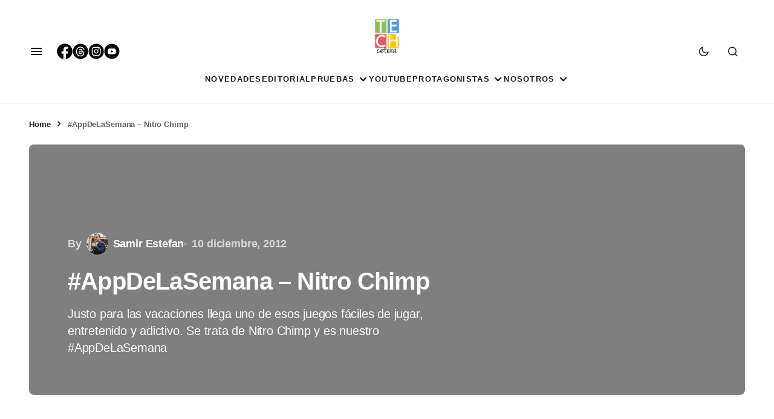

--- FILE ---
content_type: text/html; charset=UTF-8
request_url: https://techcetera.co/appdelasemana-nitro-chimp/
body_size: 22044
content:
<!doctype html><html lang="es-CO"><head><script data-no-optimize="1">var litespeed_docref=sessionStorage.getItem("litespeed_docref");litespeed_docref&&(Object.defineProperty(document,"referrer",{get:function(){return litespeed_docref}}),sessionStorage.removeItem("litespeed_docref"));</script> <meta charset="UTF-8" /><meta name="viewport" content="width=device-width, initial-scale=1" /><link rel="profile" href="https://gmpg.org/xfn/11" /> <script type="litespeed/javascript" data-src="https://www.googletagmanager.com/gtag/js?id=GT-TBBC8GP"></script> <script type="litespeed/javascript">window.dataLayer=window.dataLayer||[];function gtag(){dataLayer.push(arguments)}
gtag('js',new Date());gtag('config','GT-TBBC8GP')</script> <link rel="icon" href="https://techcetera.co/wp-content/uploads/2021/05/cropped-apple-icon-180x180l-2-32x32.png" sizes="32x32"><link rel="icon" href="https://techcetera.co/wp-content/uploads/2021/05/cropped-apple-icon-180x180l-2-32x32.png" sizes="48x48"><link rel="icon" href="https://techcetera.co/wp-content/uploads/2021/05/cropped-apple-icon-180x180l-2-180x180.png"><meta name="msapplication-TileImage" content="https://techcetera.co/wp-content/uploads/2021/05/cropped-apple-icon-180x180l-2-270x270.png"><link rel="shortcut icon" href="https://techcetera.co/wp-content/uploads/favicon.ico" /><link rel="icon" type="image/x-icon" href="https://techcetera.co/wp-content/uploads/favicon.ico" /><link rel="icon" type="image/png" href="https://techcetera.co/wp-content/uploads/2021/05/cropped-apple-icon-180x180l-2-32x32.png" /><link rel="apple-touch-icon" sizes="57x57" href="/apple-icon-57x57.png"><link rel="apple-touch-icon" sizes="60x60" href="/apple-icon-60x60.png"><link rel="apple-touch-icon" sizes="72x72" href="/apple-icon-72x72.png"><link rel="apple-touch-icon" sizes="76x76" href="/apple-icon-76x76.png"><link rel="apple-touch-icon" sizes="114x114" href="/apple-icon-114x114.png"><link rel="apple-touch-icon" sizes="120x120" href="/apple-icon-120x120.png"><link rel="apple-touch-icon" sizes="144x144" href="/apple-icon-144x144.png"><link rel="apple-touch-icon" sizes="152x152" href="/apple-icon-152x152.png"><link rel="apple-touch-icon" sizes="180x180" href="/apple-icon-180x180.png"><link rel="icon" type="image/png" sizes="192x192"  href="/android-icon-192x192.png"><link rel="icon" type="image/png" sizes="32x32" href="/favicon-32x32.png"><link rel="icon" type="image/png" sizes="96x96" href="/favicon-96x96.png"><link rel="icon" type="image/png" sizes="16x16" href="/favicon-16x16.png"><link rel="manifest" href="/manifest.json"><meta name="msapplication-TileColor" content="#ffffff"><meta name="msapplication-TileImage" content="/ms-icon-144x144.png"><meta name="theme-color" content="#ffffff"><link rel="apple-touch-icon" sizes="180x180" href="/apple-touch-icon.png?v=2"><link rel="icon" type="image/png" sizes="32x32" href="/favicon-32x32.png?v=2"><link rel="icon" type="image/png" sizes="16x16" href="/favicon-16x16.png?v=2"><link rel="manifest" href="/site.webmanifest?v=2"><link rel="mask-icon" href="/safari-pinned-tab.svg?v=2" color="#5bbad5"><meta name='robots' content='index, follow, max-image-preview:large, max-snippet:-1, max-video-preview:-1' /><meta name="google-site-verification" content="AO24ceVTpu9pr2NWHWTijGW1mt4f448PHKL0y18vtFk" /><title>#AppDeLaSemana - Nitro Chimp | Techcetera</title><link rel="canonical" href="https://techcetera.co/appdelasemana-nitro-chimp/" /><meta property="og:locale" content="es_ES" /><meta property="og:type" content="article" /><meta property="og:title" content="#AppDeLaSemana - Nitro Chimp | Techcetera" /><meta property="og:description" content="Justo para las vacaciones llega uno de esos juegos fáciles de jugar, entretenido y adictivo. Se trata de Nitro Chimp y es nuestro #AppDeLaSemana" /><meta property="og:url" content="https://techcetera.co/appdelasemana-nitro-chimp/" /><meta property="og:site_name" content="Techcetera" /><meta property="article:publisher" content="https://www.facebook.com/TECHcetera.Co/" /><meta property="article:published_time" content="2012-12-10T12:15:40+00:00" /><meta property="og:image" content="http://plantilla.rds-la.com/wp-content/uploads/2012/12/AppDeLaSemana-Nitro-Chimp.png" /><meta name="author" content="Samir Estefan" /><meta name="twitter:card" content="summary_large_image" /><meta name="twitter:creator" content="@SamirEstefan" /><meta name="twitter:site" content="@tech_cetera" /><meta name="twitter:label1" content="Escrito por" /><meta name="twitter:data1" content="Samir Estefan" /><meta name="twitter:label2" content="Tiempo de lectura" /><meta name="twitter:data2" content="2 minutos" /> <script type="application/ld+json" class="yoast-schema-graph">{"@context":"https://schema.org","@graph":[{"@type":"Article","@id":"https://techcetera.co/appdelasemana-nitro-chimp/#article","isPartOf":{"@id":"https://techcetera.co/appdelasemana-nitro-chimp/"},"author":{"name":"Samir Estefan","@id":"https://techcetera.co/#/schema/person/3045e89aa80f8ebfa25bdbfa3cbd458c"},"headline":"#AppDeLaSemana &#8211; Nitro Chimp","datePublished":"2012-12-10T12:15:40+00:00","mainEntityOfPage":{"@id":"https://techcetera.co/appdelasemana-nitro-chimp/"},"wordCount":367,"commentCount":0,"publisher":{"@id":"https://techcetera.co/#organization"},"image":{"@id":"https://techcetera.co/appdelasemana-nitro-chimp/#primaryimage"},"thumbnailUrl":"http://plantilla.rds-la.com/wp-content/uploads/2012/12/AppDeLaSemana-Nitro-Chimp.png","keywords":["#AppDeLaSemana","C2 Game Studio","iOS","Juegos","Nitro Chimp","slideprincipal"],"articleSection":["Novedades"],"inLanguage":"es-CO","potentialAction":[{"@type":"CommentAction","name":"Comment","target":["https://techcetera.co/appdelasemana-nitro-chimp/#respond"]}]},{"@type":"WebPage","@id":"https://techcetera.co/appdelasemana-nitro-chimp/","url":"https://techcetera.co/appdelasemana-nitro-chimp/","name":"#AppDeLaSemana - Nitro Chimp | Techcetera","isPartOf":{"@id":"https://techcetera.co/#website"},"primaryImageOfPage":{"@id":"https://techcetera.co/appdelasemana-nitro-chimp/#primaryimage"},"image":{"@id":"https://techcetera.co/appdelasemana-nitro-chimp/#primaryimage"},"thumbnailUrl":"http://plantilla.rds-la.com/wp-content/uploads/2012/12/AppDeLaSemana-Nitro-Chimp.png","datePublished":"2012-12-10T12:15:40+00:00","breadcrumb":{"@id":"https://techcetera.co/appdelasemana-nitro-chimp/#breadcrumb"},"inLanguage":"es-CO","potentialAction":[{"@type":"ReadAction","target":["https://techcetera.co/appdelasemana-nitro-chimp/"]}]},{"@type":"ImageObject","inLanguage":"es-CO","@id":"https://techcetera.co/appdelasemana-nitro-chimp/#primaryimage","url":"http://plantilla.rds-la.com/wp-content/uploads/2012/12/AppDeLaSemana-Nitro-Chimp.png","contentUrl":"http://plantilla.rds-la.com/wp-content/uploads/2012/12/AppDeLaSemana-Nitro-Chimp.png"},{"@type":"BreadcrumbList","@id":"https://techcetera.co/appdelasemana-nitro-chimp/#breadcrumb","itemListElement":[{"@type":"ListItem","position":1,"name":"Home","item":"https://techcetera.co/"},{"@type":"ListItem","position":2,"name":"#AppDeLaSemana &#8211; Nitro Chimp"}]},{"@type":"WebSite","@id":"https://techcetera.co/#website","url":"https://techcetera.co/","name":"Techcetera","description":"Techcetera","publisher":{"@id":"https://techcetera.co/#organization"},"potentialAction":[{"@type":"SearchAction","target":{"@type":"EntryPoint","urlTemplate":"https://techcetera.co/?s={search_term_string}"},"query-input":{"@type":"PropertyValueSpecification","valueRequired":true,"valueName":"search_term_string"}}],"inLanguage":"es-CO"},{"@type":"Organization","@id":"https://techcetera.co/#organization","name":"techcetera.co","url":"https://techcetera.co/","logo":{"@type":"ImageObject","inLanguage":"es-CO","@id":"https://techcetera.co/#/schema/logo/image/","url":"https://techcetera.co/wp-content/uploads/2019/04/TECH_CETERA_LOGO_letra_negra.png","contentUrl":"https://techcetera.co/wp-content/uploads/2019/04/TECH_CETERA_LOGO_letra_negra.png","width":120,"height":163,"caption":"techcetera.co"},"image":{"@id":"https://techcetera.co/#/schema/logo/image/"},"sameAs":["https://www.facebook.com/TECHcetera.Co/","https://x.com/tech_cetera","https://www.instagram.com/techcetera.co/","https://www.youtube.com/channel/UCsvlxT4Xlg2fuTTf3TV7jHw"]},{"@type":"Person","@id":"https://techcetera.co/#/schema/person/3045e89aa80f8ebfa25bdbfa3cbd458c","name":"Samir Estefan","image":{"@type":"ImageObject","inLanguage":"es-CO","@id":"https://techcetera.co/#/schema/person/image/","url":"https://techcetera.co/wp-content/litespeed/avatar/60a225cc6d653913c703e24d4ba56f65.jpg?ver=1768589744","contentUrl":"https://techcetera.co/wp-content/litespeed/avatar/60a225cc6d653913c703e24d4ba56f65.jpg?ver=1768589744","caption":"Samir Estefan"},"description":"Evangelista Tecnológico, Consultor Empresarial en Automatización y Optimización de Procesos, Transformación Digital, Software Asset Management, IDP y RPA. Blogger y Speaker. Co-fundador de Botkers.com, Softimiza.Co y TECHcetera.Co, Inversionista Angel, Mentor de startups de base tecnológica. Más info en: www.SamirEstefan.com","sameAs":["https://www.linkedin.com/in/samirestefan/","https://x.com/SamirEstefan"],"url":"https://techcetera.co/author/samir-estefan/"}]}</script> <link rel='dns-prefetch' href='//secure.gravatar.com' /><link rel='dns-prefetch' href='//stats.wp.com' /><link rel='dns-prefetch' href='//maxcdn.bootstrapcdn.com' /><link rel='dns-prefetch' href='//fonts.googleapis.com' /><link rel='dns-prefetch' href='//jetpack.wordpress.com' /><link rel='dns-prefetch' href='//s0.wp.com' /><link rel='dns-prefetch' href='//public-api.wordpress.com' /><link rel='dns-prefetch' href='//0.gravatar.com' /><link rel='dns-prefetch' href='//1.gravatar.com' /><link rel='dns-prefetch' href='//2.gravatar.com' /><link rel='dns-prefetch' href='//widgets.wp.com' /><link rel='dns-prefetch' href='//www.googletagmanager.com' /><link rel="alternate" type="application/rss+xml" title="Techcetera &raquo; Feed" href="https://techcetera.co/feed/" /><link rel="alternate" type="application/rss+xml" title="Techcetera &raquo; RSS de los comentarios" href="https://techcetera.co/comments/feed/" /><link rel="alternate" type="application/rss+xml" title="Techcetera &raquo; #AppDeLaSemana &#8211; Nitro Chimp RSS de los comentarios" href="https://techcetera.co/appdelasemana-nitro-chimp/feed/" /><link rel="alternate" title="oEmbed (JSON)" type="application/json+oembed" href="https://techcetera.co/wp-json/oembed/1.0/embed?url=https%3A%2F%2Ftechcetera.co%2Fappdelasemana-nitro-chimp%2F" /><link rel="alternate" title="oEmbed (XML)" type="text/xml+oembed" href="https://techcetera.co/wp-json/oembed/1.0/embed?url=https%3A%2F%2Ftechcetera.co%2Fappdelasemana-nitro-chimp%2F&#038;format=xml" /><style id='wp-img-auto-sizes-contain-inline-css'>img:is([sizes=auto i],[sizes^="auto," i]){contain-intrinsic-size:3000px 1500px}
/*# sourceURL=wp-img-auto-sizes-contain-inline-css */</style><link data-optimized="2" rel="stylesheet" href="https://techcetera.co/wp-content/litespeed/css/906a5defc82cc850ba988de0999b3b7d.css?ver=c3833" /><style id='global-styles-inline-css'>:root{--wp--preset--aspect-ratio--square: 1;--wp--preset--aspect-ratio--4-3: 4/3;--wp--preset--aspect-ratio--3-4: 3/4;--wp--preset--aspect-ratio--3-2: 3/2;--wp--preset--aspect-ratio--2-3: 2/3;--wp--preset--aspect-ratio--16-9: 16/9;--wp--preset--aspect-ratio--9-16: 9/16;--wp--preset--color--black: #000000;--wp--preset--color--cyan-bluish-gray: #abb8c3;--wp--preset--color--white: #FFFFFF;--wp--preset--color--pale-pink: #f78da7;--wp--preset--color--vivid-red: #cf2e2e;--wp--preset--color--luminous-vivid-orange: #ff6900;--wp--preset--color--luminous-vivid-amber: #fcb900;--wp--preset--color--light-green-cyan: #7bdcb5;--wp--preset--color--vivid-green-cyan: #00d084;--wp--preset--color--pale-cyan-blue: #8ed1fc;--wp--preset--color--vivid-cyan-blue: #0693e3;--wp--preset--color--vivid-purple: #9b51e0;--wp--preset--color--blue: #59BACC;--wp--preset--color--green: #58AD69;--wp--preset--color--orange: #FFBC49;--wp--preset--color--red: #e32c26;--wp--preset--color--gray-50: #f8f9fa;--wp--preset--color--gray-100: #f8f9fb;--wp--preset--color--gray-200: #E0E0E0;--wp--preset--color--primary: #1D1D1F;--wp--preset--color--secondary: #616162;--wp--preset--color--layout: #f1f1f2;--wp--preset--color--border: #E4E4E4;--wp--preset--color--divider: #1D1D1F;--wp--preset--gradient--vivid-cyan-blue-to-vivid-purple: linear-gradient(135deg,rgb(6,147,227) 0%,rgb(155,81,224) 100%);--wp--preset--gradient--light-green-cyan-to-vivid-green-cyan: linear-gradient(135deg,rgb(122,220,180) 0%,rgb(0,208,130) 100%);--wp--preset--gradient--luminous-vivid-amber-to-luminous-vivid-orange: linear-gradient(135deg,rgb(252,185,0) 0%,rgb(255,105,0) 100%);--wp--preset--gradient--luminous-vivid-orange-to-vivid-red: linear-gradient(135deg,rgb(255,105,0) 0%,rgb(207,46,46) 100%);--wp--preset--gradient--very-light-gray-to-cyan-bluish-gray: linear-gradient(135deg,rgb(238,238,238) 0%,rgb(169,184,195) 100%);--wp--preset--gradient--cool-to-warm-spectrum: linear-gradient(135deg,rgb(74,234,220) 0%,rgb(151,120,209) 20%,rgb(207,42,186) 40%,rgb(238,44,130) 60%,rgb(251,105,98) 80%,rgb(254,248,76) 100%);--wp--preset--gradient--blush-light-purple: linear-gradient(135deg,rgb(255,206,236) 0%,rgb(152,150,240) 100%);--wp--preset--gradient--blush-bordeaux: linear-gradient(135deg,rgb(254,205,165) 0%,rgb(254,45,45) 50%,rgb(107,0,62) 100%);--wp--preset--gradient--luminous-dusk: linear-gradient(135deg,rgb(255,203,112) 0%,rgb(199,81,192) 50%,rgb(65,88,208) 100%);--wp--preset--gradient--pale-ocean: linear-gradient(135deg,rgb(255,245,203) 0%,rgb(182,227,212) 50%,rgb(51,167,181) 100%);--wp--preset--gradient--electric-grass: linear-gradient(135deg,rgb(202,248,128) 0%,rgb(113,206,126) 100%);--wp--preset--gradient--midnight: linear-gradient(135deg,rgb(2,3,129) 0%,rgb(40,116,252) 100%);--wp--preset--font-size--small: 13px;--wp--preset--font-size--medium: 20px;--wp--preset--font-size--large: 36px;--wp--preset--font-size--x-large: 42px;--wp--preset--spacing--20: 0.44rem;--wp--preset--spacing--30: 0.67rem;--wp--preset--spacing--40: 1rem;--wp--preset--spacing--50: 1.5rem;--wp--preset--spacing--60: 2.25rem;--wp--preset--spacing--70: 3.38rem;--wp--preset--spacing--80: 5.06rem;--wp--preset--shadow--natural: 6px 6px 9px rgba(0, 0, 0, 0.2);--wp--preset--shadow--deep: 12px 12px 50px rgba(0, 0, 0, 0.4);--wp--preset--shadow--sharp: 6px 6px 0px rgba(0, 0, 0, 0.2);--wp--preset--shadow--outlined: 6px 6px 0px -3px rgb(255, 255, 255), 6px 6px rgb(0, 0, 0);--wp--preset--shadow--crisp: 6px 6px 0px rgb(0, 0, 0);}:where(.is-layout-flex){gap: 0.5em;}:where(.is-layout-grid){gap: 0.5em;}body .is-layout-flex{display: flex;}.is-layout-flex{flex-wrap: wrap;align-items: center;}.is-layout-flex > :is(*, div){margin: 0;}body .is-layout-grid{display: grid;}.is-layout-grid > :is(*, div){margin: 0;}:where(.wp-block-columns.is-layout-flex){gap: 2em;}:where(.wp-block-columns.is-layout-grid){gap: 2em;}:where(.wp-block-post-template.is-layout-flex){gap: 1.25em;}:where(.wp-block-post-template.is-layout-grid){gap: 1.25em;}.has-black-color{color: var(--wp--preset--color--black) !important;}.has-cyan-bluish-gray-color{color: var(--wp--preset--color--cyan-bluish-gray) !important;}.has-white-color{color: var(--wp--preset--color--white) !important;}.has-pale-pink-color{color: var(--wp--preset--color--pale-pink) !important;}.has-vivid-red-color{color: var(--wp--preset--color--vivid-red) !important;}.has-luminous-vivid-orange-color{color: var(--wp--preset--color--luminous-vivid-orange) !important;}.has-luminous-vivid-amber-color{color: var(--wp--preset--color--luminous-vivid-amber) !important;}.has-light-green-cyan-color{color: var(--wp--preset--color--light-green-cyan) !important;}.has-vivid-green-cyan-color{color: var(--wp--preset--color--vivid-green-cyan) !important;}.has-pale-cyan-blue-color{color: var(--wp--preset--color--pale-cyan-blue) !important;}.has-vivid-cyan-blue-color{color: var(--wp--preset--color--vivid-cyan-blue) !important;}.has-vivid-purple-color{color: var(--wp--preset--color--vivid-purple) !important;}.has-black-background-color{background-color: var(--wp--preset--color--black) !important;}.has-cyan-bluish-gray-background-color{background-color: var(--wp--preset--color--cyan-bluish-gray) !important;}.has-white-background-color{background-color: var(--wp--preset--color--white) !important;}.has-pale-pink-background-color{background-color: var(--wp--preset--color--pale-pink) !important;}.has-vivid-red-background-color{background-color: var(--wp--preset--color--vivid-red) !important;}.has-luminous-vivid-orange-background-color{background-color: var(--wp--preset--color--luminous-vivid-orange) !important;}.has-luminous-vivid-amber-background-color{background-color: var(--wp--preset--color--luminous-vivid-amber) !important;}.has-light-green-cyan-background-color{background-color: var(--wp--preset--color--light-green-cyan) !important;}.has-vivid-green-cyan-background-color{background-color: var(--wp--preset--color--vivid-green-cyan) !important;}.has-pale-cyan-blue-background-color{background-color: var(--wp--preset--color--pale-cyan-blue) !important;}.has-vivid-cyan-blue-background-color{background-color: var(--wp--preset--color--vivid-cyan-blue) !important;}.has-vivid-purple-background-color{background-color: var(--wp--preset--color--vivid-purple) !important;}.has-black-border-color{border-color: var(--wp--preset--color--black) !important;}.has-cyan-bluish-gray-border-color{border-color: var(--wp--preset--color--cyan-bluish-gray) !important;}.has-white-border-color{border-color: var(--wp--preset--color--white) !important;}.has-pale-pink-border-color{border-color: var(--wp--preset--color--pale-pink) !important;}.has-vivid-red-border-color{border-color: var(--wp--preset--color--vivid-red) !important;}.has-luminous-vivid-orange-border-color{border-color: var(--wp--preset--color--luminous-vivid-orange) !important;}.has-luminous-vivid-amber-border-color{border-color: var(--wp--preset--color--luminous-vivid-amber) !important;}.has-light-green-cyan-border-color{border-color: var(--wp--preset--color--light-green-cyan) !important;}.has-vivid-green-cyan-border-color{border-color: var(--wp--preset--color--vivid-green-cyan) !important;}.has-pale-cyan-blue-border-color{border-color: var(--wp--preset--color--pale-cyan-blue) !important;}.has-vivid-cyan-blue-border-color{border-color: var(--wp--preset--color--vivid-cyan-blue) !important;}.has-vivid-purple-border-color{border-color: var(--wp--preset--color--vivid-purple) !important;}.has-vivid-cyan-blue-to-vivid-purple-gradient-background{background: var(--wp--preset--gradient--vivid-cyan-blue-to-vivid-purple) !important;}.has-light-green-cyan-to-vivid-green-cyan-gradient-background{background: var(--wp--preset--gradient--light-green-cyan-to-vivid-green-cyan) !important;}.has-luminous-vivid-amber-to-luminous-vivid-orange-gradient-background{background: var(--wp--preset--gradient--luminous-vivid-amber-to-luminous-vivid-orange) !important;}.has-luminous-vivid-orange-to-vivid-red-gradient-background{background: var(--wp--preset--gradient--luminous-vivid-orange-to-vivid-red) !important;}.has-very-light-gray-to-cyan-bluish-gray-gradient-background{background: var(--wp--preset--gradient--very-light-gray-to-cyan-bluish-gray) !important;}.has-cool-to-warm-spectrum-gradient-background{background: var(--wp--preset--gradient--cool-to-warm-spectrum) !important;}.has-blush-light-purple-gradient-background{background: var(--wp--preset--gradient--blush-light-purple) !important;}.has-blush-bordeaux-gradient-background{background: var(--wp--preset--gradient--blush-bordeaux) !important;}.has-luminous-dusk-gradient-background{background: var(--wp--preset--gradient--luminous-dusk) !important;}.has-pale-ocean-gradient-background{background: var(--wp--preset--gradient--pale-ocean) !important;}.has-electric-grass-gradient-background{background: var(--wp--preset--gradient--electric-grass) !important;}.has-midnight-gradient-background{background: var(--wp--preset--gradient--midnight) !important;}.has-small-font-size{font-size: var(--wp--preset--font-size--small) !important;}.has-medium-font-size{font-size: var(--wp--preset--font-size--medium) !important;}.has-large-font-size{font-size: var(--wp--preset--font-size--large) !important;}.has-x-large-font-size{font-size: var(--wp--preset--font-size--x-large) !important;}
/*# sourceURL=global-styles-inline-css */</style><style id='classic-theme-styles-inline-css'>/*! This file is auto-generated */
.wp-block-button__link{color:#fff;background-color:#32373c;border-radius:9999px;box-shadow:none;text-decoration:none;padding:calc(.667em + 2px) calc(1.333em + 2px);font-size:1.125em}.wp-block-file__button{background:#32373c;color:#fff;text-decoration:none}
/*# sourceURL=/wp-includes/css/classic-themes.min.css */</style><link rel='stylesheet' id='sb-font-awesome-css' href='https://maxcdn.bootstrapcdn.com/font-awesome/4.7.0/css/font-awesome.min.css?ver=6.9' media='all' /><style id='cs-customizer-output-styles-inline-css'>:root{--cs-light-site-background:#FFFFFF;--cs-dark-site-background:#1c1c1c;--cs-light-layout-background:#f1f1f2;--cs-dark-layout-background:#232323;--cs-light-primary-color:#1D1D1F;--cs-dark-primary-color:#FFFFFF;--cs-light-secondary-color:#616162;--cs-dark-secondary-color:#CDCBCA;--cs-light-accent-color:#4b92fc;--cs-dark-accent-color:#4b92fc;--cs-light-button-hover-background:#4b92fc;--cs-dark-button-hover-background:#4b92fc;--cs-light-button-hover-color:#FFFFFF;--cs-dark-button-hover-color:#FFFFFF;--cs-light-button-background:#1D1D1F;--cs-dark-button-background:#3e3e3e;--cs-light-button-color:#FFFFFF;--cs-dark-button-color:#FFFFFF;--cs-light-secondary-button-background:#EDEDED;--cs-dark-secondary-button-background:#3e3e3e;--cs-light-secondary-button-color:#1D1D1F;--cs-dark-secondary-button-color:#FFFFFF;--cs-light-border-color:#E4E4E4;--cs-dark-border-color:#343434;--cs-light-divider-color:#1D1D1F;--cs-dark-divider-color:#494949;--cs-layout-elements-border-radius:26px;--cs-thumbnail-border-radius:8px;--cs-button-border-radius:26px;--cs-heading-1-font-size:3.5rem;--cs-heading-2-font-size:3rem;--cs-heading-3-font-size:2.5rem;--cs-heading-4-font-size:2rem;--cs-heading-5-font-size:1.625rem;--cs-heading-6-font-size:1.5rem;--cs-header-initial-height:80px;--cs-header-height:80px;--cs-header-topbar-height:90px;--cs-header-border-width:1px;}:root, [data-scheme="light"]{--cs-light-overlay-background-rgb:0,0,0;}:root, [data-scheme="dark"]{--cs-dark-overlay-background-rgb:0,0,0;}.cs-posts-area__home{--cs-entry-title-font-size:1.5rem;}.cs-posts-area__archive.cs-posts-area__grid{--cs-posts-area-grid-columns:3;--cs-posts-area-grid-column-gap:32px;}.cs-posts-area__archive{--cs-posts-area-grid-row-gap:64px;--cs-entry-title-font-size:1.625rem;}.cs-read-next .cs-posts-area__read-next{--cs-posts-area-grid-row-gap:64px;}.cs-posts-area__read-next{--cs-entry-title-font-size:1.625rem;}@media (max-width: 1199.98px){.cs-posts-area__home{--cs-entry-title-font-size:1.5rem;}.cs-posts-area__archive.cs-posts-area__grid{--cs-posts-area-grid-columns:3;--cs-posts-area-grid-column-gap:24px;}.cs-posts-area__archive{--cs-posts-area-grid-row-gap:48px;--cs-entry-title-font-size:1.5rem;}.cs-read-next .cs-posts-area__read-next{--cs-posts-area-grid-row-gap:48px;}.cs-posts-area__read-next{--cs-entry-title-font-size:1.5rem;}}@media (max-width: 991.98px){.cs-posts-area__home{--cs-entry-title-font-size:1.5rem;}.cs-posts-area__archive.cs-posts-area__grid{--cs-posts-area-grid-columns:2;--cs-posts-area-grid-column-gap:24px;}.cs-posts-area__archive{--cs-posts-area-grid-row-gap:40px;--cs-entry-title-font-size:1.5rem;}.cs-posts-area__read-next{--cs-entry-title-font-size:1.5rem;}}@media (max-width: 575.98px){.cs-posts-area__home{--cs-entry-title-font-size:1.5rem;}.cs-posts-area__archive.cs-posts-area__grid{--cs-posts-area-grid-columns:1;--cs-posts-area-grid-column-gap:24px;}.cs-posts-area__archive{--cs-posts-area-grid-row-gap:40px;--cs-entry-title-font-size:1.5rem;}.cs-read-next .cs-posts-area__read-next{--cs-posts-area-grid-row-gap:40px;}.cs-posts-area__read-next{--cs-entry-title-font-size:1.5rem;}}
/*# sourceURL=cs-customizer-output-styles-inline-css */</style> <script type="litespeed/javascript" data-src="https://techcetera.co/wp-includes/js/jquery/jquery.min.js" id="jquery-core-js"></script> <script id="wpemfb-fbjs-js-extra" type="litespeed/javascript">var WEF={"local":"es_LA","version":"v5.0","fb_id":"374494399232474","comments_nonce":"a1200b6aee","adaptive":"1"}</script> <link rel="https://api.w.org/" href="https://techcetera.co/wp-json/" /><link rel="alternate" title="JSON" type="application/json" href="https://techcetera.co/wp-json/wp/v2/posts/12337" /><link rel="EditURI" type="application/rsd+xml" title="RSD" href="https://techcetera.co/xmlrpc.php?rsd" /><meta name="generator" content="WordPress 6.9" /><link rel='shortlink' href='https://techcetera.co/?p=12337' /><meta property="fb:app_id" content="374494399232474"/><meta name="generator" content="Site Kit by Google 1.168.0" /><link rel="alternate" type="application/feed+json" title="Techcetera &raquo; JSON Feed" href="https://techcetera.co/feed/json/" /><link rel="alternate" type="application/feed+json" title="Techcetera &raquo; #AppDeLaSemana &#8211; Nitro Chimp Comments Feed" href="https://techcetera.co/appdelasemana-nitro-chimp/feed/json/" /><style>img#wpstats{display:none}</style><style id='cs-theme-typography'>:root {
		/* Base Font */
		--cs-font-base-family: Manrope;
		--cs-font-base-size: 1rem;
		--cs-font-base-weight: 400;
		--cs-font-base-style: normal;
		--cs-font-base-letter-spacing: normal;
		--cs-font-base-line-height: 1.5;

		/* Primary Font */
		--cs-font-primary-family: Manrope;
		--cs-font-primary-size: 1rem;
		--cs-font-primary-weight: 800;
		--cs-font-primary-style: normal;
		--cs-font-primary-letter-spacing: -0.01em;
		--cs-font-primary-text-transform: none;
		--cs-font-primary-line-height: 1.4;

		/* Secondary Font */
		--cs-font-secondary-family: Manrope;
		--cs-font-secondary-size: 0.8125rem;
		--cs-font-secondary-weight: 600;
		--cs-font-secondary-style: normal;
		--cs-font-secondary-letter-spacing: -0.01em;
		--cs-font-secondary-text-transform: none;
		--cs-font-secondary-line-height: 1.2;

		/* Post Title Font Size */
		--cs-font-post-title-family: Manrope;
		--cs-font-post-title-weight: 700;
		--cs-font-post-title-size: 3.5rem;
		--cs-font-post-title-letter-spacing: -0.02em;
		--cs-font-post-title-line-height: 1.2;

		/* Post Subbtitle */
		--cs-font-post-subtitle-family: Manrope;
		--cs-font-post-subtitle-weight: 500;
		--cs-font-post-subtitle-size: 1.25rem;
		--cs-font-post-subtitle-letter-spacing: -0.01em;
		--cs-font-post-subtitle-line-height: 1.4;

		/* Post Category Font */
		--cs-font-category-family: DM Sans;
		--cs-font-category-size: 0.75rem;
		--cs-font-category-weight: 700;
		--cs-font-category-style: normal;
		--cs-font-category-letter-spacing: 0.1em;
		--cs-font-category-text-transform: uppercase;
		--cs-font-category-line-height: 1.2;

		/* Post Meta Font */
		--cs-font-post-meta-family: Manrope;
		--cs-font-post-meta-size: 1rem;
		--cs-font-post-meta-weight: 700;
		--cs-font-post-meta-style: normal;
		--cs-font-post-meta-letter-spacing: -0.01em;
		--cs-font-post-meta-text-transform: none;
		--cs-font-post-meta-line-height: 1.2;

		/* Post Content */
		--cs-font-post-content-family: Manrope;
		--cs-font-post-content-weight: 500;
		--cs-font-post-content-size: 1.25rem;
		--cs-font-post-content-letter-spacing: -0.01em;
		--cs-font-post-content-line-height: 1.5;

		/* Input Font */
		--cs-font-input-family: Manrope;
		--cs-font-input-size: 1rem;
		--cs-font-input-weight: 500;
		--cs-font-input-style: normal;
		--cs-font-input-line-height: 1.4;
		--cs-font-input-letter-spacing: -0.01em;
		--cs-font-input-text-transform: none;

		/* Entry Title Font Size */
		--cs-font-entry-title-family: Manrope;
		--cs-font-entry-title-weight: 600;
		--cs-font-entry-title-letter-spacing: -0.01em;
		--cs-font-entry-title-line-height: 1.4;

		/* Entry Excerpt */
		--cs-font-entry-excerpt-family: Manrope;
		--cs-font-entry-excerpt-weight: 500;
		--cs-font-entry-excerpt-size: 1.125rem;
		--cs-font-entry-excerpt-letter-spacing: -0.01em;
		--cs-font-entry-excerpt-line-height: 1.4;

		/* Logos --------------- */

		/* Main Logo */
		--cs-font-main-logo-family: Inter;
		--cs-font-main-logo-size: 1.375rem;
		--cs-font-main-logo-weight: 700;
		--cs-font-main-logo-style: normal;
		--cs-font-main-logo-letter-spacing: -0.04em;
		--cs-font-main-logo-text-transform: none;

		/* Footer Logo */
		--cs-font-footer-logo-family: Inter;
		--cs-font-footer-logo-size: 1.375rem;
		--cs-font-footer-logo-weight: 700;
		--cs-font-footer-logo-style: normal;
		--cs-font-footer-logo-letter-spacing: -0.04em;
		--cs-font-footer-logo-text-transform: none;

		/* Headings --------------- */

		/* Headings */
		--cs-font-headings-family: Manrope;
		--cs-font-headings-weight: 700;
		--cs-font-headings-style: normal;
		--cs-font-headings-line-height: 1.2;
		--cs-font-headings-letter-spacing: -0.02em;
		--cs-font-headings-text-transform: none;

		/* Menu Font --------------- */

		/* Menu */
		/* Used for main top level menu elements. */
		--cs-font-menu-family: DM Sans;
		--cs-font-menu-size: 0.8125rem;
		--cs-font-menu-weight: 700;
		--cs-font-menu-style: normal;
		--cs-font-menu-letter-spacing: 0.1em;
		--cs-font-menu-text-transform: uppercase;
		--cs-font-menu-line-height: 1.2;

		/* Submenu Font */
		/* Used for submenu elements. */
		--cs-font-submenu-family: DM Sans;
		--cs-font-submenu-size: 1rem;
		--cs-font-submenu-weight: 500;
		--cs-font-submenu-style: normal;
		--cs-font-submenu-letter-spacing: -0.03125em;
		--cs-font-submenu-text-transform: none;
		--cs-font-submenu-line-height: 1.4;

		/* Footer Menu */
		--cs-font-footer-menu-family: DM Sans;
		--cs-font-footer-menu-size: 0.8125rem;
		--cs-font-footer-menu-weight: 700;
		--cs-font-footer-menu-style: normal;
		--cs-font-footer-menu-letter-spacing: 0.1em;
		--cs-font-footer-menu-text-transform: uppercase;
		--cs-font-footer-menu-line-height: 1.2;

		/* Footer Submenu Font */
		--cs-font-footer-submenu-family: DM Sans;
		--cs-font-footer-submenu-size: 1rem;
		--cs-font-footer-submenu-weight: 600;
		--cs-font-footer-submenu-style: normal;
		--cs-font-footer-submenu-letter-spacing: -0.03125em;
		--cs-font-footer-submenu-text-transform: none;
		--cs-font-footer-submenu-line-height: 1.2;
	}</style> <script type="litespeed/javascript">!function(f,b,e,v,n,t,s){if(f.fbq)return;n=f.fbq=function(){n.callMethod?n.callMethod.apply(n,arguments):n.queue.push(arguments)};if(!f._fbq)f._fbq=n;n.push=n;n.loaded=!0;n.version='2.0';n.queue=[];t=b.createElement(e);t.async=!0;t.src=v;s=b.getElementsByTagName(e)[0];s.parentNode.insertBefore(t,s)}(window,document,'script','https://connect.facebook.net/en_US/fbevents.js')</script>  <script type="litespeed/javascript">var url=window.location.origin+'?ob=open-bridge';fbq('set','openbridge','595317827708190',url);fbq('init','595317827708190',{},{"agent":"wordpress-6.9-4.1.5"})</script><script type="litespeed/javascript">fbq('track','PageView',[])</script><link rel="icon" href="https://techcetera.co/wp-content/uploads/2023/06/cropped-Techetera-logo-260x260-1-32x32.png" sizes="32x32" /><link rel="icon" href="https://techcetera.co/wp-content/uploads/2023/06/cropped-Techetera-logo-260x260-1-192x192.png" sizes="192x192" /><link rel="apple-touch-icon" href="https://techcetera.co/wp-content/uploads/2023/06/cropped-Techetera-logo-260x260-1-180x180.png" /><meta name="msapplication-TileImage" content="https://techcetera.co/wp-content/uploads/2023/06/cropped-Techetera-logo-260x260-1-270x270.png" /><style id="wp-custom-css">.cs-sidebar-disabled .entry-content {
	--cs-entry-content-medium-width: 1500px;
}
.rds-p-contact{
	margin-top: -28px !important;
	font-size: medium;
}
.rds-iframe{
	width: 100vw;
	aspect-ratio: 16 / 9;
}
.rds_head_gallery{
	width: 100%;
	height: 100%;
}
.rds_slides {
	display:none;
	max-width: 100%;
	object-fit: cover;
	object-position: center;
	height: 600px;
	overflow: hidden;
}
.rds_img_container{
	position: relative;
}
.rds_btn_left{
	left: 0;
}
.rds_btn_right{
	right: 0;
}
.rds_g_btn {
	background-color: #000;
	color: #fff;
	top: 47%;
	border: none;
	position: absolute;
	padding: 8px 16px;
	cursor: pointer;
	border-radius: 0;
}
.rds_g_btn:hover{
	color: #000;
	background-color: #ccc;
}
.rds_g_btn:focus{
	background-color: none;
}
.wpdtSimpleTable.wpDataTable th, .wpdt-c.wpDataTableContainerSimpleTable .wpdtSimpleTable.wpDataTable tbody td{
	color: black;
}
.btn-google-news{
	flex-direction:column;
	font-weight: 500;
	margin-bottom:30px;
}
.featured-text-btn{
    display: block;
		font-weight:900;
		font-size: calc(var(--cs-font-primary-size) * 1.5);
}
.cs-custom-content-hero-after{
	display:flex;
	justify-content:center;
	align-items:center;
	padding-left:24px;
	padding-right:24px;
}
@media (max-width: 767px){
	.rds_slides {
		height: 400px;
	}
}
@media(min-width:768px){
	.cs-custom-content-hero-after{
		display:none;
	}
}</style></head><body class="wp-singular post-template-default single single-post postid-12337 single-format-standard wp-embed-responsive wp-theme-swyft wp-child-theme-swyft-child cs-page-layout-disabled cs-navbar-smart-enabled cs-sticky-sidebar-enabled cs-stick-last modula-best-grid-gallery" data-scheme='auto'><noscript>
<img height="1" width="1" style="display:none" alt="fbpx"
src="https://www.facebook.com/tr?id=595317827708190&ev=PageView&noscript=1" />
</noscript><div class="cs-site-overlay"></div><div class="cs-offcanvas"><div class="cs-offcanvas__header"><div class="cs-logo">
<a class="cs-header__logo cs-logo-default " href="https://techcetera.co/">
<img data-lazyloaded="1" src="[data-uri]" data-src="https://techcetera.co/wp-content/uploads/2023/06/cropped-Techetera-logo-260x260-1.png"  alt="Techcetera"  width="50"  height="50" >			</a><a class="cs-header__logo cs-logo-dark " href="https://techcetera.co/">
<img data-lazyloaded="1" src="[data-uri]" data-src="https://techcetera.co/wp-content/uploads/2019/04/TECH_CETERA_LOGO_AJUSTE1-1.png"  alt="Techcetera"  width="33.76"  height="50" >						</a></div><nav class="cs-offcanvas__nav">
<span class="cs-offcanvas__toggle" role="button" aria-label="Close mobile menu button"><i class="cs-icon cs-icon-x"></i></span></nav></div><aside class="cs-offcanvas__sidebar"><div class="cs-offcanvas__inner cs-offcanvas__area cs-widget-area"><div class="widget widget_nav_menu"><div class="menu-menu-principal-container"><ul id="menu-menu-principal" class="menu"><li id="menu-item-64511" class="menu-item menu-item-type-taxonomy menu-item-object-category current-post-ancestor current-menu-parent current-post-parent menu-item-64511"><a href="https://techcetera.co/novedades/">NOVEDADES</a></li><li id="menu-item-64513" class="menu-item menu-item-type-taxonomy menu-item-object-category menu-item-64513"><a href="https://techcetera.co/editorial/">EDITORIAL</a></li><li id="menu-item-64514" class="menu-item menu-item-type-taxonomy menu-item-object-category menu-item-has-children menu-item-64514"><a href="https://techcetera.co/pruebas/">PRUEBAS</a><ul class="sub-menu"><li id="menu-item-64516" class="menu-item menu-item-type-taxonomy menu-item-object-category menu-item-64516"><a href="https://techcetera.co/pruebas/tips-trucos/">Tips y Trucos</a></li><li id="menu-item-64517" class="menu-item menu-item-type-taxonomy menu-item-object-category menu-item-64517"><a href="https://techcetera.co/pruebas/primera-vista-labs/">Primera Vista</a></li><li id="menu-item-64518" class="menu-item menu-item-type-taxonomy menu-item-object-category menu-item-64518"><a href="https://techcetera.co/pruebas/reviews-labs/">Reviews</a></li><li id="menu-item-65167" class="menu-item menu-item-type-taxonomy menu-item-object-category menu-item-65167"><a href="https://techcetera.co/pruebas/ciudadaniadigital/">Ciudadanía Digital</a></li></ul></li><li id="menu-item-65001" class="menu-item menu-item-type-custom menu-item-object-custom menu-item-65001"><a target="_blank" href="https://www.youtube.com/channel/UCsvlxT4Xlg2fuTTf3TV7jHw">YOUTUBE</a></li><li id="menu-item-64515" class="menu-item menu-item-type-taxonomy menu-item-object-category menu-item-has-children menu-item-64515"><a href="https://techcetera.co/protagonistas/">PROTAGONISTAS</a><ul class="sub-menu"><li id="menu-item-64520" class="menu-item menu-item-type-taxonomy menu-item-object-category menu-item-64520"><a href="https://techcetera.co/protagonistas/apple/">Apple</a></li><li id="menu-item-64523" class="menu-item menu-item-type-taxonomy menu-item-object-category menu-item-64523"><a href="https://techcetera.co/protagonistas/huawei/">Huawei</a></li><li id="menu-item-64524" class="menu-item menu-item-type-taxonomy menu-item-object-category menu-item-64524"><a href="https://techcetera.co/protagonistas/samsung/">Samsung</a></li><li id="menu-item-64519" class="menu-item menu-item-type-taxonomy menu-item-object-category menu-item-64519"><a href="https://techcetera.co/protagonistas/amazon/">Amazon</a></li><li id="menu-item-64521" class="menu-item menu-item-type-taxonomy menu-item-object-category menu-item-64521"><a href="https://techcetera.co/protagonistas/facebook/">Meta</a></li><li id="menu-item-64522" class="menu-item menu-item-type-taxonomy menu-item-object-category menu-item-64522"><a href="https://techcetera.co/protagonistas/google/">Google</a></li></ul></li><li id="menu-item-81976" class="menu-item menu-item-type-custom menu-item-object-custom menu-item-has-children menu-item-81976"><a href="/contact/">NOSOTROS</a><ul class="sub-menu"><li id="menu-item-81977" class="menu-item menu-item-type-post_type menu-item-object-page menu-item-privacy-policy current-post-parent menu-item-81977"><a rel="privacy-policy" href="https://techcetera.co/politica-privacidad/">Política de privacidad</a></li><li id="menu-item-81978" class="menu-item menu-item-type-post_type menu-item-object-page menu-item-81978"><a href="https://techcetera.co/terminos-de-servicio/">Términos de servicio</a></li></ul></li></ul></div></div><div class="cs-offcanvas__bottombar"><div class="cs-social">
<a class="cs-social__link" href="https://www.facebook.com/TECHcetera.Co/" target="_blank">
<img data-lazyloaded="1" src="[data-uri]" data-src="https://techcetera.co/wp-content/uploads/2024/01/facebook.svg"  alt="Facebook" >				</a>
<a class="cs-social__link" href="https://www.threads.net/@techcetera.co" target="_blank">
<img data-lazyloaded="1" src="[data-uri]" data-src="https://techcetera.co/wp-content/uploads/2025/02/threads.svg"  alt="threads" >				</a>
<a class="cs-social__link" href="https://www.instagram.com/techcetera.co/" target="_blank">
<img data-lazyloaded="1" src="[data-uri]" data-src="https://techcetera.co/wp-content/uploads/2024/01/instagram.svg"  alt="Instagram" >				</a>
<a class="cs-social__link" href="https://www.youtube.com/channel/UCsvlxT4Xlg2fuTTf3TV7jHw" target="_blank">
<img data-lazyloaded="1" src="[data-uri]" data-src="https://techcetera.co/wp-content/uploads/2024/01/youtube.svg"  alt="Youtube" >				</a></div>
<span class="cs-site-scheme-toggle cs-offcanvas__scheme-toggle" role="button" aria-label="Scheme Toggle">
<span class="cs-header__scheme-toggle-icons">
<i class="cs-header__scheme-toggle-icon cs-icon cs-icon-light-mode"></i>
<i class="cs-header__scheme-toggle-icon cs-icon cs-icon-dark-mode"></i>
</span>
</span></div></div></aside></div><div id="page" class="cs-site"><div class="cs-site-inner"><div class="cs-header-topbar"><div class="cs-container"><div class="cs-header__inner"><div class="cs-header__col cs-col-left">
<span class="cs-header__offcanvas-toggle " role="button" aria-label="Mobile menu button">
<i class="cs-icon cs-icon-menu1"></i>
</span><div class="cs-social">
<a class="cs-social__link" href="https://www.facebook.com/TECHcetera.Co/" target="_blank">
<img data-lazyloaded="1" src="[data-uri]" data-src="https://techcetera.co/wp-content/uploads/2024/01/facebook.svg"  alt="Facebook" >				</a>
<a class="cs-social__link" href="https://www.threads.net/@techcetera.co" target="_blank">
<img data-lazyloaded="1" src="[data-uri]" data-src="https://techcetera.co/wp-content/uploads/2025/02/threads.svg"  alt="threads" >				</a>
<a class="cs-social__link" href="https://www.instagram.com/techcetera.co/" target="_blank">
<img data-lazyloaded="1" src="[data-uri]" data-src="https://techcetera.co/wp-content/uploads/2024/01/instagram.svg"  alt="Instagram" >				</a>
<a class="cs-social__link" href="https://www.youtube.com/channel/UCsvlxT4Xlg2fuTTf3TV7jHw" target="_blank">
<img data-lazyloaded="1" src="[data-uri]" data-src="https://techcetera.co/wp-content/uploads/2024/01/youtube.svg"  alt="Youtube" >				</a></div></div><div class="cs-header__col cs-col-center"><div class="cs-logo">
<a class="cs-header__logo cs-logo-default " href="https://techcetera.co/">
<img data-lazyloaded="1" src="[data-uri]" data-src="https://techcetera.co/wp-content/uploads/2023/06/cropped-Techetera-logo-260x260-1.png"  alt="Techcetera"  width="50"  height="50" >			</a><a class="cs-header__logo cs-logo-dark " href="https://techcetera.co/">
<img data-lazyloaded="1" src="[data-uri]" data-src="https://techcetera.co/wp-content/uploads/2019/04/TECH_CETERA_LOGO_AJUSTE1-1.png"  alt="Techcetera"  width="33.76"  height="50" >						</a></div></div><div class="cs-header__col cs-col-right">
<span class="cs-site-scheme-toggle cs-header__scheme-toggle" role="button" aria-label="Dark mode toggle button">
<span class="cs-header__scheme-toggle-icons">
<i class="cs-header__scheme-toggle-icon cs-icon cs-icon-light-mode"></i>
<i class="cs-header__scheme-toggle-icon cs-icon cs-icon-dark-mode"></i>
</span>
</span>
<span class="cs-header__search-toggle" role="button" aria-label="Search">
<i class="cs-icon cs-icon-search"></i>
</span></div></div></div></div><div class="cs-header-before"></div><header class="cs-header cs-header-three cs-header-stretch"><div class="cs-container"><div class="cs-header__inner cs-header__inner-desktop"><div class="cs-header__col cs-col-left">
<span class="cs-header__offcanvas-toggle " role="button" aria-label="Mobile menu button">
<i class="cs-icon cs-icon-menu1"></i>
</span><div class="cs-logo">
<a class="cs-header__logo cs-logo-default " href="https://techcetera.co/">
<img data-lazyloaded="1" src="[data-uri]" data-src="https://techcetera.co/wp-content/uploads/2023/06/cropped-Techetera-logo-260x260-1.png"  alt="Techcetera"  width="50"  height="50" >			</a><a class="cs-header__logo cs-logo-dark " href="https://techcetera.co/">
<img data-lazyloaded="1" src="[data-uri]" data-src="https://techcetera.co/wp-content/uploads/2019/04/TECH_CETERA_LOGO_AJUSTE1-1.png"  alt="Techcetera"  width="33.76"  height="50" >						</a></div></div><div class="cs-header__col cs-col-center"><nav class="cs-header__nav"><ul id="menu-menu-principal-1" class="cs-header__nav-inner"><li class="menu-item menu-item-type-taxonomy menu-item-object-category current-post-ancestor current-menu-parent current-post-parent menu-item-64511"><a href="https://techcetera.co/novedades/"><span><span>NOVEDADES</span></span></a></li><li class="menu-item menu-item-type-taxonomy menu-item-object-category menu-item-64513"><a href="https://techcetera.co/editorial/"><span><span>EDITORIAL</span></span></a></li><li class="menu-item menu-item-type-taxonomy menu-item-object-category menu-item-has-children menu-item-64514"><a href="https://techcetera.co/pruebas/"><span><span>PRUEBAS</span></span></a><ul class="sub-menu"><li class="menu-item menu-item-type-taxonomy menu-item-object-category menu-item-64516"><a href="https://techcetera.co/pruebas/tips-trucos/"><span>Tips y Trucos</span></a></li><li class="menu-item menu-item-type-taxonomy menu-item-object-category menu-item-64517"><a href="https://techcetera.co/pruebas/primera-vista-labs/"><span>Primera Vista</span></a></li><li class="menu-item menu-item-type-taxonomy menu-item-object-category menu-item-64518"><a href="https://techcetera.co/pruebas/reviews-labs/"><span>Reviews</span></a></li><li class="menu-item menu-item-type-taxonomy menu-item-object-category menu-item-65167"><a href="https://techcetera.co/pruebas/ciudadaniadigital/"><span>Ciudadanía Digital</span></a></li></ul></li><li class="menu-item menu-item-type-custom menu-item-object-custom menu-item-65001"><a target="_blank" rel="noopener" href="https://www.youtube.com/channel/UCsvlxT4Xlg2fuTTf3TV7jHw"><span><span>YOUTUBE</span></span></a></li><li class="menu-item menu-item-type-taxonomy menu-item-object-category menu-item-has-children menu-item-64515"><a href="https://techcetera.co/protagonistas/"><span><span>PROTAGONISTAS</span></span></a><ul class="sub-menu"><li class="menu-item menu-item-type-taxonomy menu-item-object-category menu-item-64520"><a href="https://techcetera.co/protagonistas/apple/"><span>Apple</span></a></li><li class="menu-item menu-item-type-taxonomy menu-item-object-category menu-item-64523"><a href="https://techcetera.co/protagonistas/huawei/"><span>Huawei</span></a></li><li class="menu-item menu-item-type-taxonomy menu-item-object-category menu-item-64524"><a href="https://techcetera.co/protagonistas/samsung/"><span>Samsung</span></a></li><li class="menu-item menu-item-type-taxonomy menu-item-object-category menu-item-64519"><a href="https://techcetera.co/protagonistas/amazon/"><span>Amazon</span></a></li><li class="menu-item menu-item-type-taxonomy menu-item-object-category menu-item-64521"><a href="https://techcetera.co/protagonistas/facebook/"><span>Meta</span></a></li><li class="menu-item menu-item-type-taxonomy menu-item-object-category menu-item-64522"><a href="https://techcetera.co/protagonistas/google/"><span>Google</span></a></li></ul></li><li class="menu-item menu-item-type-custom menu-item-object-custom menu-item-has-children menu-item-81976"><a href="/contact/"><span><span>NOSOTROS</span></span></a><ul class="sub-menu"><li class="menu-item menu-item-type-post_type menu-item-object-page menu-item-privacy-policy current-post-parent menu-item-81977"><a href="https://techcetera.co/politica-privacidad/"><span>Política de privacidad</span></a></li><li class="menu-item menu-item-type-post_type menu-item-object-page menu-item-81978"><a href="https://techcetera.co/terminos-de-servicio/"><span>Términos de servicio</span></a></li></ul></li></ul></nav></div><div class="cs-header__col cs-col-right">
<span class="cs-site-scheme-toggle cs-header__scheme-toggle" role="button" aria-label="Dark mode toggle button">
<span class="cs-header__scheme-toggle-icons">
<i class="cs-header__scheme-toggle-icon cs-icon cs-icon-light-mode"></i>
<i class="cs-header__scheme-toggle-icon cs-icon cs-icon-dark-mode"></i>
</span>
</span>
<span class="cs-header__search-toggle" role="button" aria-label="Search">
<i class="cs-icon cs-icon-search"></i>
</span></div></div><div class="cs-header__inner cs-header__inner-mobile"><div class="cs-header__col cs-col-left">
<span class="cs-header__offcanvas-toggle " role="button" aria-label="Mobile menu button">
<i class="cs-icon cs-icon-menu1"></i>
</span></div><div class="cs-header__col cs-col-center"><div class="cs-logo">
<a class="cs-header__logo cs-logo-default " href="https://techcetera.co/">
<img data-lazyloaded="1" src="[data-uri]" data-src="https://techcetera.co/wp-content/uploads/2023/06/cropped-Techetera-logo-260x260-1.png"  alt="Techcetera"  width="50"  height="50" >			</a><a class="cs-header__logo cs-logo-dark " href="https://techcetera.co/">
<img data-lazyloaded="1" src="[data-uri]" data-src="https://techcetera.co/wp-content/uploads/2019/04/TECH_CETERA_LOGO_AJUSTE1-1.png"  alt="Techcetera"  width="33.76"  height="50" >						</a></div></div><div class="cs-header__col cs-col-right">
<span class="cs-header__search-toggle" role="button" aria-label="Search">
<i class="cs-icon cs-icon-search"></i>
</span></div></div><div class="cs-search-overlay"></div><div class="cs-search"><div class="cs-search__header"><h2>What are You Looking for?</h2><span class="cs-search__close" role="button" aria-label="Close search button">
<i class="cs-icon cs-icon-x"></i>
</span></div><div class="cs-search__form-container"><form role="search" method="get" class="cs-search__form" action="https://techcetera.co/"><div class="cs-search__group">
<input required class="cs-search__input" type="search" value="" name="s" placeholder="Search..." role="searchbox"><button class="cs-search__submit" aria-label="Search" type="submit">
Search		</button></div></form></div><div class="cs-search__content"><div class="cs-entry__post-meta"><div class="cs-meta-category"><ul class="post-categories"><li>
<a href="https://techcetera.co/uncategorized/especiales/2014/" rel="category tag">
2014								</a></li><li>
<a href="https://techcetera.co/protagonistas/amazon/" rel="category tag">
Amazon								</a></li><li>
<a href="https://techcetera.co/protagonistas/amd/" rel="category tag">
AMD								</a></li><li>
<a href="https://techcetera.co/protagonistas/apple/" rel="category tag">
Apple								</a></li><li>
<a href="https://techcetera.co/protagonistas/asus/" rel="category tag">
Asus								</a></li><li>
<a href="https://techcetera.co/uncategorized/bemobile/" rel="category tag">
BeMobile								</a></li><li>
<a href="https://techcetera.co/uncategorized/blockchain/" rel="category tag">
Blockchain								</a></li><li>
<a href="https://techcetera.co/uncategorized/especiales/ces2014/" rel="category tag">
CES 2014								</a></li><li>
<a href="https://techcetera.co/uncategorized/especiales/ces2015-especiales/" rel="category tag">
CES 2015								</a></li><li>
<a href="https://techcetera.co/uncategorized/especiales/ces2016-especiales/" rel="category tag">
CES 2016								</a></li><li>
<a href="https://techcetera.co/uncategorized/especiales/ces2017/" rel="category tag">
CES 2017								</a></li><li>
<a href="https://techcetera.co/uncategorized/especiales/ces-2019/" rel="category tag">
CES 2019								</a></li><li>
<a href="https://techcetera.co/uncategorized/ces-2020/" rel="category tag">
CES 2020								</a></li><li>
<a href="https://techcetera.co/uncategorized/especiales/ces-2021/" rel="category tag">
CES 2021								</a></li><li>
<a href="https://techcetera.co/uncategorized/especiales/ces-2023/" rel="category tag">
CES 2023								</a></li><li>
<a href="https://techcetera.co/uncategorized/especiales/ces-2024/" rel="category tag">
CES 2024								</a></li><li>
<a href="https://techcetera.co/uncategorized/especiales/ces-2025/" rel="category tag">
CES 2025								</a></li><li>
<a href="https://techcetera.co/uncategorized/especiales/ces-2026/" rel="category tag">
CES 2026								</a></li><li>
<a href="https://techcetera.co/pruebas/ciudadaniadigital/" rel="category tag">
Ciudadanía Digital								</a></li><li>
<a href="https://techcetera.co/uncategorized/especiales/computex-2024/" rel="category tag">
Computex 2024								</a></li><li>
<a href="https://techcetera.co/uncategorized/design/" rel="category tag">
Design								</a></li><li>
<a href="https://techcetera.co/protagonistas/disney/" rel="category tag">
Disney								</a></li><li>
<a href="https://techcetera.co/uncategorized/especiales/e3/" rel="category tag">
E3								</a></li><li>
<a href="https://techcetera.co/uncategorized/especiales/e3-2017-especiales/" rel="category tag">
E3 2017								</a></li><li>
<a href="https://techcetera.co/editorial/" rel="category tag">
EDITORIAL								</a></li><li>
<a href="https://techcetera.co/uncategorized/especiales/" rel="category tag">
ESPECIALES								</a></li><li>
<a href="https://techcetera.co/protagonistas/facebook/" rel="category tag">
Facebook								</a></li><li>
<a href="https://techcetera.co/protagonistas/google/" rel="category tag">
Google								</a></li><li>
<a href="https://techcetera.co/protagonistas/honor/" rel="category tag">
Honor								</a></li><li>
<a href="https://techcetera.co/protagonistas/hp/" rel="category tag">
HP								</a></li><li>
<a href="https://techcetera.co/protagonistas/huawei/" rel="category tag">
Huawei								</a></li><li>
<a href="https://techcetera.co/uncategorized/especiales/ifa2014/" rel="category tag">
IFA 2014								</a></li><li>
<a href="https://techcetera.co/uncategorized/illustrations/" rel="category tag">
Illustrations								</a></li><li>
<a href="https://techcetera.co/protagonistas/infinix/" rel="category tag">
Infinix								</a></li><li>
<a href="https://techcetera.co/protagonistas/intel/" rel="category tag">
Intel								</a></li><li>
<a href="https://techcetera.co/uncategorized/interior/" rel="category tag">
Interior								</a></li><li>
<a href="https://techcetera.co/protagonistas/lenovo/" rel="category tag">
Lenovo								</a></li><li>
<a href="https://techcetera.co/protagonistas/lg/" rel="category tag">
LG								</a></li><li>
<a href="https://techcetera.co/uncategorized/media-video/" rel="category tag">
media-video								</a></li><li>
<a href="https://techcetera.co/protagonistas/mediatek/" rel="category tag">
MediaTek								</a></li><li>
<a href="https://techcetera.co/meta/" rel="category tag">
Meta								</a></li><li>
<a href="https://techcetera.co/protagonistas/meta-protagonistas/" rel="category tag">
Meta								</a></li><li>
<a href="https://techcetera.co/protagonistas/microsoft/" rel="category tag">
Microsoft								</a></li><li>
<a href="https://techcetera.co/uncategorized/especiales/mmlc-2021/" rel="category tag">
MMLC 2021								</a></li><li>
<a href="https://techcetera.co/protagonistas/motorola/" rel="category tag">
Motorola								</a></li><li>
<a href="https://techcetera.co/uncategorized/especiales/mwc-2023/" rel="category tag">
MWC 2023								</a></li><li>
<a href="https://techcetera.co/uncategorized/especiales/navidad2014/" rel="category tag">
Navidad 2014								</a></li><li>
<a href="https://techcetera.co/protagonistas/nokia/" rel="category tag">
Nokia								</a></li><li>
<a href="https://techcetera.co/novedades/" rel="category tag">
Novedades								</a></li><li>
<a href="https://techcetera.co/protagonistas/nvidia/" rel="category tag">
Nvidia								</a></li><li>
<a href="https://techcetera.co/protagonistas/openai-protagonistas/openai/" rel="category tag">
OpenAI								</a></li><li>
<a href="https://techcetera.co/protagonistas/openai-protagonistas/" rel="category tag">
OpenAI								</a></li><li>
<a href="https://techcetera.co/protagonistas/oppo/" rel="category tag">
Oppo								</a></li><li>
<a href="https://techcetera.co/uncategorized/podcast/" rel="category tag">
PODCAST								</a></li><li>
<a href="https://techcetera.co/uncategorized/posters/" rel="category tag">
Posters								</a></li><li>
<a href="https://techcetera.co/pruebas/primera-vista-labs/" rel="category tag">
Primera Vista								</a></li><li>
<a href="https://techcetera.co/protagonistas/" rel="category tag">
PROTAGONISTAS								</a></li><li>
<a href="https://techcetera.co/pruebas/" rel="category tag">
Pruebas								</a></li><li>
<a href="https://techcetera.co/protagonistas/qualcomm/" rel="category tag">
Qualcomm								</a></li><li>
<a href="https://techcetera.co/protagonistas/realme/" rel="category tag">
Realme								</a></li><li>
<a href="https://techcetera.co/pruebas/reviews-labs/" rel="category tag">
Reviews								</a></li><li>
<a href="https://techcetera.co/protagonistas/salesforce/" rel="category tag">
Salesforce								</a></li><li>
<a href="https://techcetera.co/protagonistas/samsung/" rel="category tag">
Samsung								</a></li><li>
<a href="https://techcetera.co/protagonistas/sonos/" rel="category tag">
Sonos								</a></li><li>
<a href="https://techcetera.co/protagonistas/sony/" rel="category tag">
Sony								</a></li><li>
<a href="https://techcetera.co/protagonistas/tiktok/" rel="category tag">
TikTok								</a></li><li>
<a href="https://techcetera.co/pruebas/tips-trucos/" rel="category tag">
Tips y Trucos								</a></li><li>
<a href="https://techcetera.co/uncategorized/travel/" rel="category tag">
Travel								</a></li><li>
<a href="https://techcetera.co/protagonistas/twitter/" rel="category tag">
Twitter								</a></li><li>
<a href="https://techcetera.co/uncategorized/" rel="category tag">
Uncategorized								</a></li><li>
<a href="https://techcetera.co/protagonistas/vivo/" rel="category tag">
vivo								</a></li><li>
<a href="https://techcetera.co/uncategorized/especiales/wmc2014-especiales/" rel="category tag">
World Mobile Congress 2014								</a></li><li>
<a href="https://techcetera.co/uncategorized/especiales/world-mobile-congress-2015/" rel="category tag">
World Mobile Congress 2015								</a></li><li>
<a href="https://techcetera.co/protagonistas/apple/wwdc21/" rel="category tag">
WWDC21								</a></li><li>
<a href="https://techcetera.co/protagonistas/apple/wwdc24/" rel="category tag">
WWDC24								</a></li><li>
<a href="https://techcetera.co/protagonistas/xiaomi/" rel="category tag">
Xiaomi								</a></li><li>
<a href="https://techcetera.co/protagonistas/zoom/" rel="category tag">
Zoom								</a></li></ul></div></div></div></div></div></header><main id="main" class="cs-site-primary"><div class="cs-site-content cs-sidebar-disabled"><div class="cs-container"><div class="cs-breadcrumbs" id="breadcrumbs"><span><span><a href="https://techcetera.co/">Home</a></span> <span class="cs-separator"></span> <span class="breadcrumb_last" aria-current="page">#AppDeLaSemana &#8211; Nitro Chimp</span></span></div><div class="cs-entry__header cs-entry__header-standard"><div class="cs-entry__outer cs-entry__overlay cs-overlay-ratio cs-ratio-landscape-3-2"><div class="cs-entry__inner cs-entry__thumbnail"><div class="cs-overlay-background"></div></div><div class="cs-entry__inner cs-entry__content cs-overlay-content" data-scheme="inverse"><div class="cs-entry__post-meta" ><div class="cs-meta-author"><span class="cs-meta-author-by">By</span><a class="cs-meta-author-link url fn n" href="https://techcetera.co/author/samir-estefan/"><picture class="cs-meta-author-avatar"><img data-lazyloaded="1" src="[data-uri]" alt='' data-src='https://techcetera.co/wp-content/litespeed/avatar/1291bebf9e9d16cb04b60b1c386aa6d3.jpg?ver=1768589901' data-srcset='https://techcetera.co/wp-content/litespeed/avatar/53ac824b95331d58eec7909260b581ba.jpg?ver=1768589901 2x' class='avatar avatar-36 photo' height='36' width='36' decoding='async'/></picture><span class="cs-meta-author-name">Samir Estefan</span></a></div><div class="cs-meta-date">10 diciembre, 2012</div></div><h1 class="cs-entry__title"><span>#AppDeLaSemana &#8211; Nitro Chimp</span></h1><div class="cs-entry__subtitle">
Justo para las vacaciones llega uno de esos juegos fáciles de jugar, entretenido y adictivo. Se trata de Nitro Chimp y es nuestro #AppDeLaSemana</div></div></div></div><div id="content" class="cs-main-content"><div id="primary" class="cs-content-area"><div class="cs-entry__wrap"><div class="cs-entry__container"><div class="cs-entry__content-wrap"><div class="entry-content"><div id="fb-root"></div><p style="text-align: justify;"><img data-lazyloaded="1" src="[data-uri]" fetchpriority="high" decoding="async" class="alignright size-full wp-image-12341" title="AppDeLaSemana Nitro Chimp" data-src="http://plantilla.rds-la.com/wp-content/uploads/2012/12/AppDeLaSemana-Nitro-Chimp.png" alt="" width="920" height="457" /></p><p style="text-align: justify;">Uno de los primeros juegos que tuve en mi iPhone fue MonkeyBall. Jugué hasta el cansancio y recuerdo que mi hija se lo gozó como pocos otros juegos. El año pasado, dos de los juegos que más jugué fueron Bike Barron y JetPack JoyRide. Esta semana, nuestro #AppdelaSemana es <a title="Nitro Chimp" href="http://nitrochimp.com/" target="_blank" rel="noopener noreferrer">Nitro Chimp</a>, un juego que me ha acordado de ambos de estos juegos y con el cual me la he pasado jugando en los últimos días. </p><p style="text-align: justify;">Acá está el trailer:</p><p><div class="video-container"><iframe data-lazyloaded="1" src="about:blank" data-litespeed-src="http://www.youtube.com/embed/yxfkGy4N-lQ?rel=0" frameborder="0" width="853" height="480"></iframe></div></p><p style="text-align: justify;">Nitro Chimp es de esos juegos que uno puede jugar sin parar, eternamente, por lo sencillo de su gameplay y de su sistema de puntos. La historia es sencilla. Uno es un chimpancé &#8211; un poco loco, por cierto &#8211; adicto a la velocidad que anda en una moto saltando y haciendo piruetas. Es de esos juegos en los que no toca pensar mucho. Sólo es necesario hacer; gozar.</p><p style="text-align: justify;">Es de esos <em>casual games</em> perfectos para jugar mientras va en el bus o en el taxi, mientras sube el ascensor, mientras espera su turno en el médico o el banco, mientras ve televisión, mientras va al baño, mientras espera subirse al avión ahora en vacaciones, mientras hace cualquier cosa. Sencillo y adictivo. Así es Nitro Chimp.</p><p style="text-align: justify;">El juego, desarrollado por la gente de <a title="C2 Game Studio" href="http://www.c2estudio.com" target="_blank" rel="noopener noreferrer">C2GameStudios</a> y distribuido por Chillingo, ofrece 270 misiones y la posiblidad de personalizar y hacer upgrade a su mono y a la moto vía el in-game store en el cual se pueden redimir las monedas que uno recoge en la pista. El puntaje no sólo está basado en la distancia recorrida y en la cantidad de monedas que uno recoge sino en el estilo con el chimpancé lo hace y la cantidad de trucos que realiza. Tiene 11 canciones diferentes, para darle un poco de ambiente al juego y &#8211; esta caracteristica me encantó &#8211; uno puedo tomar fotos de cualquier momento del juego y compartirlar vía Twitter, Facebook o Correo Electrónico. </p><p style="text-align: justify;">Está disponible para iOS (iPhone, iPod y iPad) por sólo USD 0.99. Lo pueden descargar de este <a href="https://itunes.apple.com/us/app/nitro-chimp/id557150450" target="_blank" rel="noopener noreferrer">link</a>.</p><p style="text-align: justify;"><span style="font-size: x-large;"><em>Galería Fotográfica</em></span></p><div id="wpdevar_comment_1" style="width:100%;text-align:left;">
<span style="padding: 10px;font-size:16px;font-family:Arial,Helvetica Neue,Helvetica,sans-serif;color:#000000;"></span><div class="fb-comments" data-href="https://techcetera.co/appdelasemana-nitro-chimp/" data-order-by="social" data-numposts="10" data-width="100%" style="display:block;"></div></div><style>#wpdevar_comment_1 span,#wpdevar_comment_1 iframe{width:100% !important;} #wpdevar_comment_1 iframe{max-height: 100% !important;}</style></div></div></div><section class="cs-read-next"><div class="cs-read-next__heading"><h2>
Read Next</h2></div><div class="cs-posts-area__read-next cs-read-next__grid"><article class="cs-entry"><div class="cs-entry__outer"><div class="cs-entry__inner cs-entry__content"><div class="cs-entry__post-meta" ><div class="cs-meta-date">11 diciembre, 2012</div></div><h3 class="cs-entry__title"><a href="https://techcetera.co/haga-lo-que-haga-no-se-compre-un-blackberry-esta-navidad/"><span>Haga lo que Haga NO se Compre un Blackberry esta Navidad !!!</span></a></h3><div class="cs-entry__post-meta" ><div class="cs-meta-category"><ul class="post-categories"><li><a href="https://techcetera.co/novedades/" rel="category tag">Novedades</a></li></ul></div></div></div></div></article><article class="cs-entry"><div class="cs-entry__outer"><div class="cs-entry__inner cs-entry__content"><div class="cs-entry__post-meta" ><div class="cs-meta-date">11 diciembre, 2012</div></div><h3 class="cs-entry__title"><a href="https://techcetera.co/skydrive-ya-esta-disponible-en-el-xbox-360/"><span>SkyDrive ya está disponible en el Xbox 360</span></a></h3><div class="cs-entry__post-meta" ><div class="cs-meta-category"><ul class="post-categories"><li><a href="https://techcetera.co/novedades/" rel="category tag">Novedades</a></li></ul></div></div></div></div></article><article class="cs-entry"><div class="cs-entry__outer"><div class="cs-entry__inner cs-entry__content"><div class="cs-entry__post-meta" ><div class="cs-meta-date">11 diciembre, 2012</div></div><h3 class="cs-entry__title"><a href="https://techcetera.co/no-va-mas-el-daily-cual-modelo-de-negocios-les-queda-a-los-medios-impresos/"><span>No va más el Daily: ¿Cuál modelo de negocios les queda a los medios impresos?</span></a></h3><div class="cs-entry__post-meta" ><div class="cs-meta-category"><ul class="post-categories"><li><a href="https://techcetera.co/novedades/" rel="category tag">Novedades</a></li></ul></div></div></div></div></article><article class="cs-entry"><div class="cs-entry__outer"><div class="cs-entry__inner cs-entry__content"><div class="cs-entry__post-meta" ><div class="cs-meta-date">11 diciembre, 2012</div></div><h3 class="cs-entry__title"><a href="https://techcetera.co/una-decada-de-tecnologia-casera/"><span>Una década de tecnología casera</span></a></h3><div class="cs-entry__post-meta" ><div class="cs-meta-category"><ul class="post-categories"><li><a href="https://techcetera.co/novedades/" rel="category tag">Novedades</a></li></ul></div></div></div></div></article></div></section><div class="cs-entry__comments" id="comments"><div class="cs-entry__comments-inner"><div id="respond" class="comment-respond"><h3 id="reply-title" class="comment-reply-title">Deja un comentario<small><a rel="nofollow" id="cancel-comment-reply-link" href="/appdelasemana-nitro-chimp/#respond" style="display:none;">Cancelar respuesta</a></small></h3><form id="commentform" class="comment-form">
<iframe
title="Formulario de comentarios"
src="https://jetpack.wordpress.com/jetpack-comment/?blogid=61862383&#038;postid=12337&#038;comment_registration=0&#038;require_name_email=1&#038;stc_enabled=1&#038;stb_enabled=1&#038;show_avatars=1&#038;avatar_default=mystery&#038;greeting=Deja+un+comentario&#038;jetpack_comments_nonce=e78fcb5f71&#038;greeting_reply=Responder+a+%25s&#038;color_scheme=dark&#038;lang=es_CO&#038;jetpack_version=15.3.1&#038;iframe_unique_id=6&#038;show_cookie_consent=10&#038;has_cookie_consent=0&#038;is_current_user_subscribed=0&#038;token_key=%3Bnormal%3B&#038;sig=6ac409c61a0dbd43ac1fbbcbc9c0203a9be24bc1#parent=https%3A%2F%2Ftechcetera.co%2Fappdelasemana-nitro-chimp%2F"
name="jetpack_remote_comment"
style="width:100%; height: 430px; border:0;"
class="jetpack_remote_comment"
id="jetpack_remote_comment"
sandbox="allow-same-origin allow-top-navigation allow-scripts allow-forms allow-popups"
>
</iframe>
<!--[if !IE]><!--> <script type="litespeed/javascript">document.addEventListener('DOMContentLiteSpeedLoaded',function(){var commentForms=document.getElementsByClassName('jetpack_remote_comment');for(var i=0;i<commentForms.length;i++){commentForms[i].allowTransparency=!1;commentForms[i].scrolling='no'}})</script> <!--<![endif]--></form></div>
<input type="hidden" name="comment_parent" id="comment_parent" value="" /></div></div></div></div></div></div></div></main><footer class="cs-footer"><div class="cs-container"><div class="cs-footer__item cs-footer__item-top-bar"><div class="cs-footer__item-inner"><div class="cs-footer__col cs-col-left"><div class="cs-logo">
<a class="cs-footer__logo cs-logo-default" href="https://techcetera.co/">
<img data-lazyloaded="1" src="[data-uri]" data-src="https://techcetera.co/wp-content/uploads/2023/06/cropped-Techetera-logo-260x260-1.png"  alt="Techcetera"  width="50"  height="50" >			</a><a class="cs-footer__logo cs-logo-dark" href="https://techcetera.co/">
<img data-lazyloaded="1" src="[data-uri]" data-src="https://techcetera.co/wp-content/uploads/2019/04/TECH_CETERA_LOGO_AJUSTE1-1.png"  alt="Techcetera"  width="33.76"  height="50" >						</a></div></div><div class="cs-footer__col cs-col-center"></div><div class="cs-footer__col cs-col-right"><div class="cs-social">
<a class="cs-social__link" href="https://www.facebook.com/TECHcetera.Co/" target="_blank">
<img data-lazyloaded="1" src="[data-uri]" data-src="https://techcetera.co/wp-content/uploads/2024/01/facebook.svg"  alt="Facebook" >				</a>
<a class="cs-social__link" href="https://www.threads.net/@techcetera.co" target="_blank">
<img data-lazyloaded="1" src="[data-uri]" data-src="https://techcetera.co/wp-content/uploads/2025/02/threads.svg"  alt="threads" >				</a>
<a class="cs-social__link" href="https://www.instagram.com/techcetera.co/" target="_blank">
<img data-lazyloaded="1" src="[data-uri]" data-src="https://techcetera.co/wp-content/uploads/2024/01/instagram.svg"  alt="Instagram" >				</a>
<a class="cs-social__link" href="https://www.youtube.com/channel/UCsvlxT4Xlg2fuTTf3TV7jHw" target="_blank">
<img data-lazyloaded="1" src="[data-uri]" data-src="https://techcetera.co/wp-content/uploads/2024/01/youtube.svg"  alt="Youtube" >				</a></div></div></div></div><div class="cs-footer__item cs-footer__item-bottom-bar"><div class="cs-footer__item-inner"></div></div></div></footer><button class="cs-scroll-top" role="button" aria-label="Scroll to top button">
<i class="cs-icon-chevron-up"></i><div class="cs-scroll-top-border">
<svg width="52" height="52" viewBox="0 0 52 52">
<path d="M26,2 a24,24 0 0,1 0,48 a24,24 0 0,1 0,-48" style="stroke-width: 2; fill: none;"></path>
</svg></div><div class="cs-scroll-top-progress">
<svg width="52" height="52" viewBox="0 0 52 52">
<path d="M26,2 a24,24 0 0,1 0,48 a24,24 0 0,1 0,-48" style="stroke-width: 2; fill: none;"></path>
</svg></div>
</button></div></div> <script type="speculationrules">{"prefetch":[{"source":"document","where":{"and":[{"href_matches":"/*"},{"not":{"href_matches":["/wp-*.php","/wp-admin/*","/wp-content/uploads/*","/wp-content/*","/wp-content/plugins/*","/wp-content/themes/swyft-child/*","/wp-content/themes/swyft/*","/*\\?(.+)"]}},{"not":{"selector_matches":"a[rel~=\"nofollow\"]"}},{"not":{"selector_matches":".no-prefetch, .no-prefetch a"}}]},"eagerness":"conservative"}]}</script> <div id="fb-root"></div> <script async defer crossorigin="anonymous" src="https://connect.facebook.net/es_CO/sdk.js#xfbml=1&version=v21.0&appId=374494399232474&autoLogAppEvents=1"></script> <script type="litespeed/javascript">var cffajaxurl="https://techcetera.co/wp-admin/admin-ajax.php";var cfflinkhashtags="true"</script> <div style="display:none"><div class="grofile-hash-map-473845879a0daeee1db9f3907ffefc43"></div></div>
 <script type="litespeed/javascript">document.addEventListener('wpcf7mailsent',function(event){if("fb_pxl_code" in event.detail.apiResponse){eval(event.detail.apiResponse.fb_pxl_code)}},!1)</script> <div id='fb-pxl-ajax-code'></div> <script type="text/javascript"></script>  <script type="litespeed/javascript">var sbiajaxurl="https://techcetera.co/wp-admin/admin-ajax.php"</script> <script id="wp-i18n-js-after" type="litespeed/javascript">wp.i18n.setLocaleData({'text direction\u0004ltr':['ltr']})</script> <script id="contact-form-7-js-translations" type="litespeed/javascript">(function(domain,translations){var localeData=translations.locale_data[domain]||translations.locale_data.messages;localeData[""].domain=domain;wp.i18n.setLocaleData(localeData,domain)})("contact-form-7",{"translation-revision-date":"2024-08-29 02:27:53+0000","generator":"GlotPress\/4.0.1","domain":"messages","locale_data":{"messages":{"":{"domain":"messages","plural-forms":"nplurals=2; plural=n != 1;","lang":"es_CO"},"This contact form is placed in the wrong place.":["Este formulario de contacto est\u00e1 situado en el lugar incorrecto."],"Error:":["Error:"]}},"comment":{"reference":"includes\/js\/index.js"}})</script> <script id="contact-form-7-js-before" type="litespeed/javascript">var wpcf7={"api":{"root":"https:\/\/techcetera.co\/wp-json\/","namespace":"contact-form-7\/v1"},"cached":1}</script> <script type="litespeed/javascript" data-src="https://secure.gravatar.com/js/gprofiles.js?ver=202604" id="grofiles-cards-js"></script> <script id="wpgroho-js-extra" type="litespeed/javascript">var WPGroHo={"my_hash":""}</script> <script id="newsletter-js-extra" type="litespeed/javascript">var newsletter_data={"action_url":"https://techcetera.co/wp-admin/admin-ajax.php"}</script> <script id="csco-scripts-js-extra" type="litespeed/javascript">var csLocalize={"siteSchemeMode":"system","siteSchemeToogle":"1"}</script> <script id="jetpack-stats-js-before" type="litespeed/javascript">_stq=window._stq||[];_stq.push(["view",JSON.parse("{\"v\":\"ext\",\"blog\":\"61862383\",\"post\":\"12337\",\"tz\":\"-5\",\"srv\":\"techcetera.co\",\"j\":\"1:15.3.1\"}")]);_stq.push(["clickTrackerInit","61862383","12337"])</script> <script src="https://stats.wp.com/e-202604.js" id="jetpack-stats-js" defer data-wp-strategy="defer"></script> <script id="modulaFancybox-js-before" type="litespeed/javascript">const ModulaShareButtons='{\"facebook\":\"<a class=\\\"modula-fancybox-share__button modula-fancybox-share__button--fb\\\" href=\\\"https:\\/\\/www.facebook.com\\/sharer\\/sharer.php?u={modulaShareUrl}\\\">\\n\\t\\t\\t\\t<svg viewBox=\\\"0 0 512 512\\\" xmlns=\\\"http:\\/\\/www.w3.org\\/2000\\/svg\\\"><path d=\\\"m287 456v-299c0-21 6-35 35-35h38v-63c-7-1-29-3-55-3-54 0-91 33-91 94v306m143-254h-205v72h196\\\" \\/><\\/svg>\\n\\t\\t\\t\\t<span>Facebook<\\/span><\\/a>\",\"twitter\":\"<a class=\\\"modula-fancybox-share__button modula-fancybox-share__button--tw\\\" href=\\\"https:\\/\\/twitter.com\\/intent\\/tweet?url={modulaShareUrl}&text={descr}\\\">\\n\\t\\t\\t\\t<svg xmlns=\\\"http:\\/\\/www.w3.org\\/2000\\/svg\\\" viewBox=\\\"0 0 512 512\\\" width=\\\"512px\\\" height=\\\"512px\\\" clip-rule=\\\"evenodd\\\" baseProfile=\\\"basic\\\"><polygon fill=\\\"#fff\\\" points=\\\"437.333,64 105.245,448 66.867,448 393.955,64\\\"\\/><polygon fill=\\\"#1da1f2\\\" fill-rule=\\\"evenodd\\\" points=\\\"332.571,448 83.804,74.667 178.804,74.667 427.571,448\\\" clip-rule=\\\"evenodd\\\"\\/><path fill=\\\"#fff\\\" d=\\\"M168.104,96l219.628,320h-43.733L121.371,96H168.104 M184.723,64H61.538l263.542,384h121.185L184.723,64L184.723,64z\\\"\\/><\\/svg>\\n\\t\\t\\t\\t<span>Twitter<\\/span><\\/a>\",\"pinterest\":\"<a class=\\\"modula-fancybox-share__button modula-fancybox-share__button--pt\\\" href=\\\"https:\\/\\/www.pinterest.com\\/pin\\/create\\/button\\/?url={modulaShareUrl}&description={descr}&media={media}\\\">\\n\\t\\t\\t\\t<svg viewBox=\\\"0 0 512 512\\\" xmlns=\\\"http:\\/\\/www.w3.org\\/2000\\/svg\\\"><path d=\\\"m265 56c-109 0-164 78-164 144 0 39 15 74 47 87 5 2 10 0 12-5l4-19c2-6 1-8-3-13-9-11-15-25-15-45 0-58 43-110 113-110 62 0 96 38 96 88 0 67-30 122-73 122-24 0-42-19-36-44 6-29 20-60 20-81 0-19-10-35-31-35-25 0-44 26-44 60 0 21 7 36 7 36l-30 125c-8 37-1 83 0 87 0 3 4 4 5 2 2-3 32-39 42-75l16-64c8 16 31 29 56 29 74 0 124-67 124-157 0-69-58-132-146-132z\\\" fill=\\\"#fff\\\"\\/><\\/svg>\\n\\t\\t\\t\\t<span>Pinterest<\\/span><\\/a>\",\"whatsapp\":\"<a class=\\\"modula-fancybox-share__button modula-fancybox-share__button--wa\\\" href=\\\"https:\\/\\/api.whatsapp.com\\/send?text={modulaShareUrl}&review_url=true\\\">\\n\\t\\t\\t\\t<svg aria-hidden=\\\"true\\\" focusable=\\\"false\\\" style=\\\"-ms-transform: rotate(360deg); -webkit-transform: rotate(360deg); transform: rotate(360deg);\\\" preserveAspectRatio=\\\"xMidYMid meet\\\" viewBox=\\\"0 0 1536 1600\\\"><path d=\\\"M985 878q13 0 97.5 44t89.5 53q2 5 2 15q0 33-17 76q-16 39-71 65.5T984 1158q-57 0-190-62q-98-45-170-118T476 793q-72-107-71-194v-8q3-91 74-158q24-22 52-22q6 0 18 1.5t19 1.5q19 0 26.5 6.5T610 448q8 20 33 88t25 75q0 21-34.5 57.5T599 715q0 7 5 15q34 73 102 137q56 53 151 101q12 7 22 7q15 0 54-48.5t52-48.5zm-203 530q127 0 243.5-50t200.5-134t134-200.5t50-243.5t-50-243.5T1226 336t-200.5-134T782 152t-243.5 50T338 336T204 536.5T154 780q0 203 120 368l-79 233l242-77q158 104 345 104zm0-1382q153 0 292.5 60T1315 247t161 240.5t60 292.5t-60 292.5t-161 240.5t-240.5 161t-292.5 60q-195 0-365-94L0 1574l136-405Q28 991 28 780q0-153 60-292.5T249 247T489.5 86T782 26z\\\" fill=\\\"currentColor\\\"\\/><\\/svg>\\n\\t\\t\\t\\t<span>WhatsApp<\\/span><\\/a>\",\"linkedin\":\"<a class=\\\"modula-fancybox-share__button modula-fancybox-share__button--li\\\" href=\\\"\\/\\/linkedin.com\\/shareArticle?mini=true&url={modulaShareUrl}\\\">\\n\\t\\t\\t\\t<svg aria-hidden=\\\"true\\\" focusable=\\\"false\\\" data-prefix=\\\"fab\\\" data-icon=\\\"linkedin-in\\\" class=\\\"svg-inline--fa fa-linkedin-in fa-w-14\\\" role=\\\"img\\\" xmlns=\\\"http:\\/\\/www.w3.org\\/2000\\/svg\\\" viewBox=\\\"0 0 448 512\\\"><path fill=\\\"currentColor\\\" d=\\\"M100.28 448H7.4V148.9h92.88zM53.79 108.1C24.09 108.1 0 83.5 0 53.8a53.79 53.79 0 0 1 107.58 0c0 29.7-24.1 54.3-53.79 54.3zM447.9 448h-92.68V302.4c0-34.7-.7-79.2-48.29-79.2-48.29 0-55.69 37.7-55.69 76.7V448h-92.78V148.9h89.08v40.8h1.3c12.4-23.5 42.69-48.3 87.88-48.3 94 0 111.28 61.9 111.28 142.3V448z\\\"><\\/path><\\/svg>\\n\\t\\t\\t\\t<span>LinkedIn<\\/span><\\/a>\",\"email\":\"<a class=\\\"modula-fancybox-share__button modula-fancybox-share__button--email\\\" href=\\\"mailto:?subject={subject}&body={emailMessage}\\\">\\n\\t\\t\\t\\t<svg xmlns=\\\"http:\\/\\/www.w3.org\\/2000\\/svg\\\" width=\\\"24\\\" height=\\\"24\\\" viewBox=\\\"0 0 24 24\\\"><path d=\\\"M0 3v18h24v-18h-24zm6.623 7.929l-4.623 5.712v-9.458l4.623 3.746zm-4.141-5.929h19.035l-9.517 7.713-9.518-7.713zm5.694 7.188l3.824 3.099 3.83-3.104 5.612 6.817h-18.779l5.513-6.812zm9.208-1.264l4.616-3.741v9.348l-4.616-5.607z\\\" fill=\\\"currentColor\\\"><\\/path><\\/svg>\\n\\t\\t\\t\\t<span>Email<\\/span><\\/a>\"}'</script> <script id="modula-js-before" type="litespeed/javascript">const modulaMetaVars=[]</script> <script id="thickbox-js-extra" type="litespeed/javascript">var thickboxL10n={"next":"Siguiente \u003E","prev":"\u003C Anterior","image":"Imagen","of":"de","close":"Cerrar","noiframes":"Esta funci\u00f3n requiere de frames insertados. Tienes los iframes desactivados o tu navegador no los soporta.","loadingAnimation":"https://techcetera.co/wp-includes/js/thickbox/loadingAnimation.gif"}</script> <script type="litespeed/javascript">(function(){const iframe=document.getElementById('jetpack_remote_comment');const watchReply=function(){if('undefined'!==typeof addComment&&!addComment._Jetpack_moveForm){addComment._Jetpack_moveForm=addComment.moveForm;const commentParent=document.getElementById('comment_parent');const cancel=document.getElementById('cancel-comment-reply-link');function tellFrameNewParent(commentParentValue){const url=new URL(iframe.src);if(commentParentValue){url.searchParams.set('replytocom',commentParentValue)}else{url.searchParams.delete('replytocom')}
if(iframe.src!==url.href){iframe.src=url.href}};cancel.addEventListener('click',function(){tellFrameNewParent(!1)});addComment.moveForm=function(_,parentId){tellFrameNewParent(parentId);return addComment._Jetpack_moveForm.apply(null,arguments)}}}
document.addEventListener('DOMContentLiteSpeedLoaded',watchReply);document.querySelector('#comment-reply-js')?.addEventListener('load',watchReply);const commentIframes=document.getElementsByClassName('jetpack_remote_comment');window.addEventListener('message',function(event){if(event.origin!=='https://jetpack.wordpress.com'){return}
if(!event?.data?.iframeUniqueId&&!event?.data?.height){return}
const eventDataUniqueId=event.data.iframeUniqueId;for(let i=0;i<commentIframes.length;i++){const iframe=commentIframes[i];const url=new URL(iframe.src);const iframeUniqueIdParam=url.searchParams.get('iframe_unique_id');if(iframeUniqueIdParam==event.data.iframeUniqueId){iframe.style.height=event.data.height+'px';return}}})})()</script> <script data-no-optimize="1">window.lazyLoadOptions=Object.assign({},{threshold:300},window.lazyLoadOptions||{});!function(t,e){"object"==typeof exports&&"undefined"!=typeof module?module.exports=e():"function"==typeof define&&define.amd?define(e):(t="undefined"!=typeof globalThis?globalThis:t||self).LazyLoad=e()}(this,function(){"use strict";function e(){return(e=Object.assign||function(t){for(var e=1;e<arguments.length;e++){var n,a=arguments[e];for(n in a)Object.prototype.hasOwnProperty.call(a,n)&&(t[n]=a[n])}return t}).apply(this,arguments)}function o(t){return e({},at,t)}function l(t,e){return t.getAttribute(gt+e)}function c(t){return l(t,vt)}function s(t,e){return function(t,e,n){e=gt+e;null!==n?t.setAttribute(e,n):t.removeAttribute(e)}(t,vt,e)}function i(t){return s(t,null),0}function r(t){return null===c(t)}function u(t){return c(t)===_t}function d(t,e,n,a){t&&(void 0===a?void 0===n?t(e):t(e,n):t(e,n,a))}function f(t,e){et?t.classList.add(e):t.className+=(t.className?" ":"")+e}function _(t,e){et?t.classList.remove(e):t.className=t.className.replace(new RegExp("(^|\\s+)"+e+"(\\s+|$)")," ").replace(/^\s+/,"").replace(/\s+$/,"")}function g(t){return t.llTempImage}function v(t,e){!e||(e=e._observer)&&e.unobserve(t)}function b(t,e){t&&(t.loadingCount+=e)}function p(t,e){t&&(t.toLoadCount=e)}function n(t){for(var e,n=[],a=0;e=t.children[a];a+=1)"SOURCE"===e.tagName&&n.push(e);return n}function h(t,e){(t=t.parentNode)&&"PICTURE"===t.tagName&&n(t).forEach(e)}function a(t,e){n(t).forEach(e)}function m(t){return!!t[lt]}function E(t){return t[lt]}function I(t){return delete t[lt]}function y(e,t){var n;m(e)||(n={},t.forEach(function(t){n[t]=e.getAttribute(t)}),e[lt]=n)}function L(a,t){var o;m(a)&&(o=E(a),t.forEach(function(t){var e,n;e=a,(t=o[n=t])?e.setAttribute(n,t):e.removeAttribute(n)}))}function k(t,e,n){f(t,e.class_loading),s(t,st),n&&(b(n,1),d(e.callback_loading,t,n))}function A(t,e,n){n&&t.setAttribute(e,n)}function O(t,e){A(t,rt,l(t,e.data_sizes)),A(t,it,l(t,e.data_srcset)),A(t,ot,l(t,e.data_src))}function w(t,e,n){var a=l(t,e.data_bg_multi),o=l(t,e.data_bg_multi_hidpi);(a=nt&&o?o:a)&&(t.style.backgroundImage=a,n=n,f(t=t,(e=e).class_applied),s(t,dt),n&&(e.unobserve_completed&&v(t,e),d(e.callback_applied,t,n)))}function x(t,e){!e||0<e.loadingCount||0<e.toLoadCount||d(t.callback_finish,e)}function M(t,e,n){t.addEventListener(e,n),t.llEvLisnrs[e]=n}function N(t){return!!t.llEvLisnrs}function z(t){if(N(t)){var e,n,a=t.llEvLisnrs;for(e in a){var o=a[e];n=e,o=o,t.removeEventListener(n,o)}delete t.llEvLisnrs}}function C(t,e,n){var a;delete t.llTempImage,b(n,-1),(a=n)&&--a.toLoadCount,_(t,e.class_loading),e.unobserve_completed&&v(t,n)}function R(i,r,c){var l=g(i)||i;N(l)||function(t,e,n){N(t)||(t.llEvLisnrs={});var a="VIDEO"===t.tagName?"loadeddata":"load";M(t,a,e),M(t,"error",n)}(l,function(t){var e,n,a,o;n=r,a=c,o=u(e=i),C(e,n,a),f(e,n.class_loaded),s(e,ut),d(n.callback_loaded,e,a),o||x(n,a),z(l)},function(t){var e,n,a,o;n=r,a=c,o=u(e=i),C(e,n,a),f(e,n.class_error),s(e,ft),d(n.callback_error,e,a),o||x(n,a),z(l)})}function T(t,e,n){var a,o,i,r,c;t.llTempImage=document.createElement("IMG"),R(t,e,n),m(c=t)||(c[lt]={backgroundImage:c.style.backgroundImage}),i=n,r=l(a=t,(o=e).data_bg),c=l(a,o.data_bg_hidpi),(r=nt&&c?c:r)&&(a.style.backgroundImage='url("'.concat(r,'")'),g(a).setAttribute(ot,r),k(a,o,i)),w(t,e,n)}function G(t,e,n){var a;R(t,e,n),a=e,e=n,(t=Et[(n=t).tagName])&&(t(n,a),k(n,a,e))}function D(t,e,n){var a;a=t,(-1<It.indexOf(a.tagName)?G:T)(t,e,n)}function S(t,e,n){var a;t.setAttribute("loading","lazy"),R(t,e,n),a=e,(e=Et[(n=t).tagName])&&e(n,a),s(t,_t)}function V(t){t.removeAttribute(ot),t.removeAttribute(it),t.removeAttribute(rt)}function j(t){h(t,function(t){L(t,mt)}),L(t,mt)}function F(t){var e;(e=yt[t.tagName])?e(t):m(e=t)&&(t=E(e),e.style.backgroundImage=t.backgroundImage)}function P(t,e){var n;F(t),n=e,r(e=t)||u(e)||(_(e,n.class_entered),_(e,n.class_exited),_(e,n.class_applied),_(e,n.class_loading),_(e,n.class_loaded),_(e,n.class_error)),i(t),I(t)}function U(t,e,n,a){var o;n.cancel_on_exit&&(c(t)!==st||"IMG"===t.tagName&&(z(t),h(o=t,function(t){V(t)}),V(o),j(t),_(t,n.class_loading),b(a,-1),i(t),d(n.callback_cancel,t,e,a)))}function $(t,e,n,a){var o,i,r=(i=t,0<=bt.indexOf(c(i)));s(t,"entered"),f(t,n.class_entered),_(t,n.class_exited),o=t,i=a,n.unobserve_entered&&v(o,i),d(n.callback_enter,t,e,a),r||D(t,n,a)}function q(t){return t.use_native&&"loading"in HTMLImageElement.prototype}function H(t,o,i){t.forEach(function(t){return(a=t).isIntersecting||0<a.intersectionRatio?$(t.target,t,o,i):(e=t.target,n=t,a=o,t=i,void(r(e)||(f(e,a.class_exited),U(e,n,a,t),d(a.callback_exit,e,n,t))));var e,n,a})}function B(e,n){var t;tt&&!q(e)&&(n._observer=new IntersectionObserver(function(t){H(t,e,n)},{root:(t=e).container===document?null:t.container,rootMargin:t.thresholds||t.threshold+"px"}))}function J(t){return Array.prototype.slice.call(t)}function K(t){return t.container.querySelectorAll(t.elements_selector)}function Q(t){return c(t)===ft}function W(t,e){return e=t||K(e),J(e).filter(r)}function X(e,t){var n;(n=K(e),J(n).filter(Q)).forEach(function(t){_(t,e.class_error),i(t)}),t.update()}function t(t,e){var n,a,t=o(t);this._settings=t,this.loadingCount=0,B(t,this),n=t,a=this,Y&&window.addEventListener("online",function(){X(n,a)}),this.update(e)}var Y="undefined"!=typeof window,Z=Y&&!("onscroll"in window)||"undefined"!=typeof navigator&&/(gle|ing|ro)bot|crawl|spider/i.test(navigator.userAgent),tt=Y&&"IntersectionObserver"in window,et=Y&&"classList"in document.createElement("p"),nt=Y&&1<window.devicePixelRatio,at={elements_selector:".lazy",container:Z||Y?document:null,threshold:300,thresholds:null,data_src:"src",data_srcset:"srcset",data_sizes:"sizes",data_bg:"bg",data_bg_hidpi:"bg-hidpi",data_bg_multi:"bg-multi",data_bg_multi_hidpi:"bg-multi-hidpi",data_poster:"poster",class_applied:"applied",class_loading:"litespeed-loading",class_loaded:"litespeed-loaded",class_error:"error",class_entered:"entered",class_exited:"exited",unobserve_completed:!0,unobserve_entered:!1,cancel_on_exit:!0,callback_enter:null,callback_exit:null,callback_applied:null,callback_loading:null,callback_loaded:null,callback_error:null,callback_finish:null,callback_cancel:null,use_native:!1},ot="src",it="srcset",rt="sizes",ct="poster",lt="llOriginalAttrs",st="loading",ut="loaded",dt="applied",ft="error",_t="native",gt="data-",vt="ll-status",bt=[st,ut,dt,ft],pt=[ot],ht=[ot,ct],mt=[ot,it,rt],Et={IMG:function(t,e){h(t,function(t){y(t,mt),O(t,e)}),y(t,mt),O(t,e)},IFRAME:function(t,e){y(t,pt),A(t,ot,l(t,e.data_src))},VIDEO:function(t,e){a(t,function(t){y(t,pt),A(t,ot,l(t,e.data_src))}),y(t,ht),A(t,ct,l(t,e.data_poster)),A(t,ot,l(t,e.data_src)),t.load()}},It=["IMG","IFRAME","VIDEO"],yt={IMG:j,IFRAME:function(t){L(t,pt)},VIDEO:function(t){a(t,function(t){L(t,pt)}),L(t,ht),t.load()}},Lt=["IMG","IFRAME","VIDEO"];return t.prototype={update:function(t){var e,n,a,o=this._settings,i=W(t,o);{if(p(this,i.length),!Z&&tt)return q(o)?(e=o,n=this,i.forEach(function(t){-1!==Lt.indexOf(t.tagName)&&S(t,e,n)}),void p(n,0)):(t=this._observer,o=i,t.disconnect(),a=t,void o.forEach(function(t){a.observe(t)}));this.loadAll(i)}},destroy:function(){this._observer&&this._observer.disconnect(),K(this._settings).forEach(function(t){I(t)}),delete this._observer,delete this._settings,delete this.loadingCount,delete this.toLoadCount},loadAll:function(t){var e=this,n=this._settings;W(t,n).forEach(function(t){v(t,e),D(t,n,e)})},restoreAll:function(){var e=this._settings;K(e).forEach(function(t){P(t,e)})}},t.load=function(t,e){e=o(e);D(t,e)},t.resetStatus=function(t){i(t)},t}),function(t,e){"use strict";function n(){e.body.classList.add("litespeed_lazyloaded")}function a(){console.log("[LiteSpeed] Start Lazy Load"),o=new LazyLoad(Object.assign({},t.lazyLoadOptions||{},{elements_selector:"[data-lazyloaded]",callback_finish:n})),i=function(){o.update()},t.MutationObserver&&new MutationObserver(i).observe(e.documentElement,{childList:!0,subtree:!0,attributes:!0})}var o,i;t.addEventListener?t.addEventListener("load",a,!1):t.attachEvent("onload",a)}(window,document);</script><script data-no-optimize="1">window.litespeed_ui_events=window.litespeed_ui_events||["mouseover","click","keydown","wheel","touchmove","touchstart"];var urlCreator=window.URL||window.webkitURL;function litespeed_load_delayed_js_force(){console.log("[LiteSpeed] Start Load JS Delayed"),litespeed_ui_events.forEach(e=>{window.removeEventListener(e,litespeed_load_delayed_js_force,{passive:!0})}),document.querySelectorAll("iframe[data-litespeed-src]").forEach(e=>{e.setAttribute("src",e.getAttribute("data-litespeed-src"))}),"loading"==document.readyState?window.addEventListener("DOMContentLoaded",litespeed_load_delayed_js):litespeed_load_delayed_js()}litespeed_ui_events.forEach(e=>{window.addEventListener(e,litespeed_load_delayed_js_force,{passive:!0})});async function litespeed_load_delayed_js(){let t=[];for(var d in document.querySelectorAll('script[type="litespeed/javascript"]').forEach(e=>{t.push(e)}),t)await new Promise(e=>litespeed_load_one(t[d],e));document.dispatchEvent(new Event("DOMContentLiteSpeedLoaded")),window.dispatchEvent(new Event("DOMContentLiteSpeedLoaded"))}function litespeed_load_one(t,e){console.log("[LiteSpeed] Load ",t);var d=document.createElement("script");d.addEventListener("load",e),d.addEventListener("error",e),t.getAttributeNames().forEach(e=>{"type"!=e&&d.setAttribute("data-src"==e?"src":e,t.getAttribute(e))});let a=!(d.type="text/javascript");!d.src&&t.textContent&&(d.src=litespeed_inline2src(t.textContent),a=!0),t.after(d),t.remove(),a&&e()}function litespeed_inline2src(t){try{var d=urlCreator.createObjectURL(new Blob([t.replace(/^(?:<!--)?(.*?)(?:-->)?$/gm,"$1")],{type:"text/javascript"}))}catch(e){d="data:text/javascript;base64,"+btoa(t.replace(/^(?:<!--)?(.*?)(?:-->)?$/gm,"$1"))}return d}</script><script data-no-optimize="1">var litespeed_vary=document.cookie.replace(/(?:(?:^|.*;\s*)_lscache_vary\s*\=\s*([^;]*).*$)|^.*$/,"");litespeed_vary||fetch("/wp-content/plugins/litespeed-cache/guest.vary.php",{method:"POST",cache:"no-cache",redirect:"follow"}).then(e=>e.json()).then(e=>{console.log(e),e.hasOwnProperty("reload")&&"yes"==e.reload&&(sessionStorage.setItem("litespeed_docref",document.referrer),window.location.reload(!0))});</script><script data-optimized="1" type="litespeed/javascript" data-src="https://techcetera.co/wp-content/litespeed/js/c5402f3234dabb8d288a1bd35b4bb999.js?ver=c3833"></script><script defer src="https://static.cloudflareinsights.com/beacon.min.js/vcd15cbe7772f49c399c6a5babf22c1241717689176015" integrity="sha512-ZpsOmlRQV6y907TI0dKBHq9Md29nnaEIPlkf84rnaERnq6zvWvPUqr2ft8M1aS28oN72PdrCzSjY4U6VaAw1EQ==" data-cf-beacon='{"version":"2024.11.0","token":"7be429c75499425786c80ca077f49eb0","r":1,"server_timing":{"name":{"cfCacheStatus":true,"cfEdge":true,"cfExtPri":true,"cfL4":true,"cfOrigin":true,"cfSpeedBrain":true},"location_startswith":null}}' crossorigin="anonymous"></script>
</body></html>
<!-- Page optimized by LiteSpeed Cache @2026-01-19 00:58:31 -->

<!-- Page cached by LiteSpeed Cache 7.6.2 on 2026-01-19 00:58:30 -->
<!-- Guest Mode -->
<!-- QUIC.cloud UCSS in queue -->